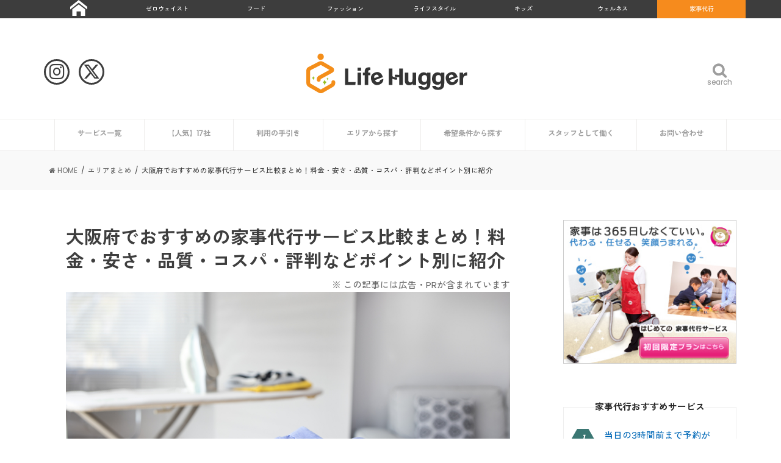

--- FILE ---
content_type: text/html; charset=UTF-8
request_url: https://lifehugger.jp/area-matome/osaka/
body_size: 33558
content:
<!doctype html>
<!--[if lt IE 7]><html dir="ltr" lang="ja"
	prefix="og: https://ogp.me/ns#"  class="no-js lt-ie9 lt-ie8 lt-ie7"><![endif]-->
<!--[if (IE 7)&!(IEMobile)]><html dir="ltr" lang="ja"
	prefix="og: https://ogp.me/ns#"  class="no-js lt-ie9 lt-ie8"><![endif]-->
<!--[if (IE 8)&!(IEMobile)]><html dir="ltr" lang="ja"
	prefix="og: https://ogp.me/ns#"  class="no-js lt-ie9"><![endif]-->
<!--[if gt IE 8]><!--> <html dir="ltr" lang="ja"
	prefix="og: https://ogp.me/ns#"  class="no-js"><!--<![endif]-->

<head>
<!-- Google Tag Manager -->
<script>(function(w,d,s,l,i){w[l]=w[l]||[];w[l].push({'gtm.start':
new Date().getTime(),event:'gtm.js'});var f=d.getElementsByTagName(s)[0],
j=d.createElement(s),dl=l!='dataLayer'?'&l='+l:'';j.async=true;j.src=
'https://www.googletagmanager.com/gtm.js?id='+i+dl;f.parentNode.insertBefore(j,f);
})(window,document,'script','dataLayer','GTM-57KPJ6K');</script>
<!-- End Google Tag Manager -->

<meta charset="utf-8">
<meta http-equiv="X-UA-Compatible" content="IE=edge">

<meta name="HandheldFriendly" content="True">
<meta name="MobileOptimized" content="320">
<meta name="viewport" content="width=device-width, initial-scale=1"/>
<meta name="referrer" content="unsafe-url">

<link rel="apple-touch-icon" href="https://lifehugger.jp/wp-content/uploads/2021/01/favicon_144x144_notypo.png">
<link rel="icon" href="https://lifehugger.jp/wp-content/uploads/2021/01/favicon_32x32_notypo.png">

<link rel="pingback" href="https://lifehugger.jp/xmlrpc.php">

<!--[if IE]>
<link rel="shortcut icon" href="https://lifehugger.jp/wp-content/uploads/2021/01/favicon.ico">
<![endif]-->
<!--[if lt IE 9]>
<script src="//html5shiv.googlecode.com/svn/trunk/html5.js"></script>
<script src="//css3-mediaqueries-js.googlecode.com/svn/trunk/css3-mediaqueries.js"></script>
<![endif]-->


<meta name="google-site-verification" content="94UpaBwojM3AlepoyNfGZmZ95BKyi-pr6U-WQJnT53g" /><!--TOPSwiper-->
<link rel="stylesheet" href="https://lifehugger.jp/wp-content/themes/jstork_custom/css/5.4.5/swiper.css" />
<link rel="stylesheet" href="https://lifehugger.jp/wp-content/themes/jstork_custom/css/8.0.7/swiper.css"/>

		<!-- All in One SEO 4.3.5.1 - aioseo.com -->
		<title>大阪府でおすすめの家事代行サービス比較まとめ！料金・安さ・品質・コスパ・評判などポイント別に紹介 | 家事代行 | 掃除代行・料理代行の比較・まとめ Life Hugger</title>
		<meta name="description" content="関西の経済の中心地である大阪府には、全国展開の家事代行サービスと地元の家事代行サービスが多数展開しています。家" />
		<meta name="robots" content="max-image-preview:large" />
		<meta name="google-site-verification" content="TcSWtS95q0SkOEAp571rrYE3l4N_kaBHE6idyzVLH0c" />
		<link rel="canonical" href="https://lifehugger.jp/area-matome/osaka/" />
		<meta name="generator" content="All in One SEO (AIOSEO) 4.3.5.1 " />
		<meta property="og:locale" content="ja_JP" />
		<meta property="og:site_name" content="Life Hugger" />
		<meta property="og:type" content="article" />
		<meta property="og:title" content="大阪府でおすすめの家事代行サービス比較まとめ！料金・安さ・品質・コスパ・評判などポイント別に紹介 | 家事代行 | 掃除代行・料理代行の比較・まとめ Life Hugger" />
		<meta property="og:description" content="関西の経済の中心地である大阪府には、全国展開の家事代行サービスと地元の家事代行サービスが多数展開しています。家" />
		<meta property="og:url" content="https://lifehugger.jp/area-matome/osaka/" />
		<meta property="og:image" content="https://lifehugger.jp/wp-content/uploads/2022/10/shutterstock_577985017.jpg" />
		<meta property="og:image:secure_url" content="https://lifehugger.jp/wp-content/uploads/2022/10/shutterstock_577985017.jpg" />
		<meta property="og:image:width" content="1000" />
		<meta property="og:image:height" content="667" />
		<meta property="article:published_time" content="2022-11-22T06:00:50+00:00" />
		<meta property="article:modified_time" content="2025-05-23T02:01:23+00:00" />
		<meta name="twitter:card" content="summary_large_image" />
		<meta name="twitter:site" content="@lifehugger_jp" />
		<meta name="twitter:title" content="大阪府でおすすめの家事代行サービス比較まとめ！料金・安さ・品質・コスパ・評判などポイント別に紹介 | 家事代行 | 掃除代行・料理代行の比較・まとめ Life Hugger" />
		<meta name="twitter:description" content="関西の経済の中心地である大阪府には、全国展開の家事代行サービスと地元の家事代行サービスが多数展開しています。家" />
		<meta name="twitter:image" content="https://lifehugger.jp/wp-content/uploads/2022/10/shutterstock_577985017.jpg" />
		<script type="application/ld+json" class="aioseo-schema">
			{"@context":"https:\/\/schema.org","@graph":[{"@type":"BreadcrumbList","@id":"https:\/\/lifehugger.jp\/area-matome\/osaka\/#breadcrumblist","itemListElement":[{"@type":"ListItem","@id":"https:\/\/lifehugger.jp\/#listItem","position":1,"item":{"@type":"WebPage","@id":"https:\/\/lifehugger.jp\/","name":"\u30db\u30fc\u30e0","description":"\u30b5\u30b9\u30c6\u30ca\u30d6\u30eb\u306b\u66ae\u3089\u3059\u305f\u3081\u306e\u3001\u3088\u308a\u3088\u3044\u9078\u629e\u80a2\u304c\u96c6\u307e\u308b\u5834\u6240\u3002Life Hugger\uff08\u30e9\u30a4\u30d5\u30cf\u30ac\u30fc\uff09\u3067\u306f\u3001\u6bce\u65e5\u306e\u66ae\u3089\u3057\u3092\u3088\u308a\u8c4a\u304b\u3067\u30b5\u30b9\u30c6\u30ca\u30d6\u30eb\u306b\u904e\u3054\u3059\u305f\u3081\u306e\u30a2\u30a4\u30c7\u30a2\u3084\u5546\u54c1\u3001\u30b5\u30fc\u30d3\u30b9\u306e\u60c5\u5831\u3092\u7d39\u4ecb\u3057\u307e\u3059\u3002","url":"https:\/\/lifehugger.jp\/"},"nextItem":"https:\/\/lifehugger.jp\/area-matome\/#listItem"},{"@type":"ListItem","@id":"https:\/\/lifehugger.jp\/area-matome\/#listItem","position":2,"item":{"@type":"WebPage","@id":"https:\/\/lifehugger.jp\/area-matome\/","name":"\u30a8\u30ea\u30a2\u307e\u3068\u3081","url":"https:\/\/lifehugger.jp\/area-matome\/"},"nextItem":"https:\/\/lifehugger.jp\/area-matome\/osaka\/#listItem","previousItem":"https:\/\/lifehugger.jp\/#listItem"},{"@type":"ListItem","@id":"https:\/\/lifehugger.jp\/area-matome\/osaka\/#listItem","position":3,"item":{"@type":"WebPage","@id":"https:\/\/lifehugger.jp\/area-matome\/osaka\/","name":"\u5927\u962a\u5e9c\u3067\u304a\u3059\u3059\u3081\u306e\u5bb6\u4e8b\u4ee3\u884c\u30b5\u30fc\u30d3\u30b9\u6bd4\u8f03\u307e\u3068\u3081\uff01\u6599\u91d1\u30fb\u5b89\u3055\u30fb\u54c1\u8cea\u30fb\u30b3\u30b9\u30d1\u30fb\u8a55\u5224\u306a\u3069\u30dd\u30a4\u30f3\u30c8\u5225\u306b\u7d39\u4ecb","description":"\u95a2\u897f\u306e\u7d4c\u6e08\u306e\u4e2d\u5fc3\u5730\u3067\u3042\u308b\u5927\u962a\u5e9c\u306b\u306f\u3001\u5168\u56fd\u5c55\u958b\u306e\u5bb6\u4e8b\u4ee3\u884c\u30b5\u30fc\u30d3\u30b9\u3068\u5730\u5143\u306e\u5bb6\u4e8b\u4ee3\u884c\u30b5\u30fc\u30d3\u30b9\u304c\u591a\u6570\u5c55\u958b\u3057\u3066\u3044\u307e\u3059\u3002\u5bb6","url":"https:\/\/lifehugger.jp\/area-matome\/osaka\/"},"previousItem":"https:\/\/lifehugger.jp\/area-matome\/#listItem"}]},{"@type":"Organization","@id":"https:\/\/lifehugger.jp\/#organization","name":"Life Hugger | \u30b5\u30b9\u30c6\u30ca\u30d6\u30eb\u30fb\u30a8\u30b7\u30ab\u30eb\u306a\u66ae\u3089\u3057\u306e\u5fdc\u63f4\u30e1\u30c7\u30a3\u30a2","url":"https:\/\/lifehugger.jp\/"},{"@type":"WebPage","@id":"https:\/\/lifehugger.jp\/area-matome\/osaka\/#webpage","url":"https:\/\/lifehugger.jp\/area-matome\/osaka\/","name":"\u5927\u962a\u5e9c\u3067\u304a\u3059\u3059\u3081\u306e\u5bb6\u4e8b\u4ee3\u884c\u30b5\u30fc\u30d3\u30b9\u6bd4\u8f03\u307e\u3068\u3081\uff01\u6599\u91d1\u30fb\u5b89\u3055\u30fb\u54c1\u8cea\u30fb\u30b3\u30b9\u30d1\u30fb\u8a55\u5224\u306a\u3069\u30dd\u30a4\u30f3\u30c8\u5225\u306b\u7d39\u4ecb | \u5bb6\u4e8b\u4ee3\u884c | \u6383\u9664\u4ee3\u884c\u30fb\u6599\u7406\u4ee3\u884c\u306e\u6bd4\u8f03\u30fb\u307e\u3068\u3081 Life Hugger","description":"\u95a2\u897f\u306e\u7d4c\u6e08\u306e\u4e2d\u5fc3\u5730\u3067\u3042\u308b\u5927\u962a\u5e9c\u306b\u306f\u3001\u5168\u56fd\u5c55\u958b\u306e\u5bb6\u4e8b\u4ee3\u884c\u30b5\u30fc\u30d3\u30b9\u3068\u5730\u5143\u306e\u5bb6\u4e8b\u4ee3\u884c\u30b5\u30fc\u30d3\u30b9\u304c\u591a\u6570\u5c55\u958b\u3057\u3066\u3044\u307e\u3059\u3002\u5bb6","inLanguage":"ja","isPartOf":{"@id":"https:\/\/lifehugger.jp\/#website"},"breadcrumb":{"@id":"https:\/\/lifehugger.jp\/area-matome\/osaka\/#breadcrumblist"},"image":{"@type":"ImageObject","url":"https:\/\/lifehugger.jp\/wp-content\/uploads\/2022\/10\/shutterstock_577985017.jpg","@id":"https:\/\/lifehugger.jp\/#mainImage","width":1000,"height":667,"caption":"\u5927\u962a\u3000\u5730\u57df\u30da\u30fc\u30b8"},"primaryImageOfPage":{"@id":"https:\/\/lifehugger.jp\/area-matome\/osaka\/#mainImage"},"datePublished":"2022-11-22T06:00:50+09:00","dateModified":"2025-05-23T02:01:23+09:00"},{"@type":"WebSite","@id":"https:\/\/lifehugger.jp\/#website","url":"https:\/\/lifehugger.jp\/","name":"Life Hugger | \u30b5\u30b9\u30c6\u30ca\u30d6\u30eb\u30fb\u30a8\u30b7\u30ab\u30eb\u306a\u66ae\u3089\u3057\u306e\u5fdc\u63f4\u30e1\u30c7\u30a3\u30a2","inLanguage":"ja","publisher":{"@id":"https:\/\/lifehugger.jp\/#organization"}}]}
		</script>
		<!-- All in One SEO -->

<link rel='dns-prefetch' href='//ajax.googleapis.com' />
<link rel='dns-prefetch' href='//fonts.googleapis.com' />
<link rel='dns-prefetch' href='//maxcdn.bootstrapcdn.com' />
<link rel='dns-prefetch' href='//s.w.org' />
<link rel="alternate" type="application/rss+xml" title="Life Hugger | サステナブルでエシカルな暮らしの応援メディア &raquo; フィード" href="https://lifehugger.jp/feed/" />
<link rel="alternate" type="application/rss+xml" title="Life Hugger | サステナブルでエシカルな暮らしの応援メディア &raquo; コメントフィード" href="https://lifehugger.jp/comments/feed/" />
		<script type="text/javascript">
			window._wpemojiSettings = {"baseUrl":"https:\/\/s.w.org\/images\/core\/emoji\/13.1.0\/72x72\/","ext":".png","svgUrl":"https:\/\/s.w.org\/images\/core\/emoji\/13.1.0\/svg\/","svgExt":".svg","source":{"concatemoji":"https:\/\/lifehugger.jp\/wp-includes\/js\/wp-emoji-release.min.js"}};
			!function(e,a,t){var n,r,o,i=a.createElement("canvas"),p=i.getContext&&i.getContext("2d");function s(e,t){var a=String.fromCharCode;p.clearRect(0,0,i.width,i.height),p.fillText(a.apply(this,e),0,0);e=i.toDataURL();return p.clearRect(0,0,i.width,i.height),p.fillText(a.apply(this,t),0,0),e===i.toDataURL()}function c(e){var t=a.createElement("script");t.src=e,t.defer=t.type="text/javascript",a.getElementsByTagName("head")[0].appendChild(t)}for(o=Array("flag","emoji"),t.supports={everything:!0,everythingExceptFlag:!0},r=0;r<o.length;r++)t.supports[o[r]]=function(e){if(!p||!p.fillText)return!1;switch(p.textBaseline="top",p.font="600 32px Arial",e){case"flag":return s([127987,65039,8205,9895,65039],[127987,65039,8203,9895,65039])?!1:!s([55356,56826,55356,56819],[55356,56826,8203,55356,56819])&&!s([55356,57332,56128,56423,56128,56418,56128,56421,56128,56430,56128,56423,56128,56447],[55356,57332,8203,56128,56423,8203,56128,56418,8203,56128,56421,8203,56128,56430,8203,56128,56423,8203,56128,56447]);case"emoji":return!s([10084,65039,8205,55357,56613],[10084,65039,8203,55357,56613])}return!1}(o[r]),t.supports.everything=t.supports.everything&&t.supports[o[r]],"flag"!==o[r]&&(t.supports.everythingExceptFlag=t.supports.everythingExceptFlag&&t.supports[o[r]]);t.supports.everythingExceptFlag=t.supports.everythingExceptFlag&&!t.supports.flag,t.DOMReady=!1,t.readyCallback=function(){t.DOMReady=!0},t.supports.everything||(n=function(){t.readyCallback()},a.addEventListener?(a.addEventListener("DOMContentLoaded",n,!1),e.addEventListener("load",n,!1)):(e.attachEvent("onload",n),a.attachEvent("onreadystatechange",function(){"complete"===a.readyState&&t.readyCallback()})),(n=t.source||{}).concatemoji?c(n.concatemoji):n.wpemoji&&n.twemoji&&(c(n.twemoji),c(n.wpemoji)))}(window,document,window._wpemojiSettings);
		</script>
		<style type="text/css">
img.wp-smiley,
img.emoji {
	display: inline !important;
	border: none !important;
	box-shadow: none !important;
	height: 1em !important;
	width: 1em !important;
	margin: 0 .07em !important;
	vertical-align: -0.1em !important;
	background: none !important;
	padding: 0 !important;
}
</style>
	<link rel='stylesheet' id='sbi_styles-css'  href='https://lifehugger.jp/wp-content/plugins/instagram-feed/css/sbi-styles.min.css' type='text/css' media='all' />
<link rel='stylesheet' id='wp-block-library-css'  href='https://lifehugger.jp/wp-includes/css/dist/block-library/style.min.css' type='text/css' media='all' />
<link rel='stylesheet' id='contact-form-7-css'  href='https://lifehugger.jp/wp-content/plugins/contact-form-7/includes/css/styles.css' type='text/css' media='all' />
<link rel='stylesheet' id='ts_fab_css-css'  href='https://lifehugger.jp/wp-content/plugins/fancier-author-box/css/ts-fab.min.css' type='text/css' media='all' />
<link rel='stylesheet' id='extendify-sdk-utility-classes-css'  href='https://lifehugger.jp/wp-content/plugins/ml-slider/extendify-sdk/public/build/extendify-utilities.css' type='text/css' media='all' />
<link rel='stylesheet' id='ppress-frontend-css'  href='https://lifehugger.jp/wp-content/plugins/wp-user-avatar/assets/css/frontend.min.css' type='text/css' media='all' />
<link rel='stylesheet' id='ppress-flatpickr-css'  href='https://lifehugger.jp/wp-content/plugins/wp-user-avatar/assets/flatpickr/flatpickr.min.css' type='text/css' media='all' />
<link rel='stylesheet' id='ppress-select2-css'  href='https://lifehugger.jp/wp-content/plugins/wp-user-avatar/assets/select2/select2.min.css' type='text/css' media='all' />
<link rel='stylesheet' id='child-pages-shortcode-css-css'  href='https://lifehugger.jp/wp-content/plugins/child-pages-shortcode/css/child-pages-shortcode.min.css' type='text/css' media='all' />
<link rel='stylesheet' id='style-css'  href='https://lifehugger.jp/wp-content/themes/jstork/style.css' type='text/css' media='all' />
<link rel='stylesheet' id='child-style-css'  href='https://lifehugger.jp/wp-content/themes/jstork_custom/style.css' type='text/css' media='all' />
<link rel='stylesheet' id='fontawesome_6_6_brands_style-css'  href='https://lifehugger.jp/wp-content/themes/jstork_custom/assets/fontawesome/css/brands.min.css' type='text/css' media='all' />
<link rel='stylesheet' id='loading-su-style-in-page-css'  href='https://lifehugger.jp/wp-content/plugins/shortcodes-ultimate/assets/css/content-shortcodes.css' type='text/css' media='all' />
<link rel='stylesheet' id='slick-css'  href='https://lifehugger.jp/wp-content/themes/jstork/library/css/slick.css' type='text/css' media='all' />
<link rel='stylesheet' id='shortcode-css'  href='https://lifehugger.jp/wp-content/themes/jstork/library/css/shortcode.css' type='text/css' media='all' />
<link rel='stylesheet' id='gf_Concert-css'  href='//fonts.googleapis.com/css?family=Concert+One' type='text/css' media='all' />
<link rel='stylesheet' id='gf_Lato-css'  href='//fonts.googleapis.com/css?family=Lato' type='text/css' media='all' />
<link rel='stylesheet' id='fontawesome-css'  href='//maxcdn.bootstrapcdn.com/font-awesome/4.7.0/css/font-awesome.min.css' type='text/css' media='all' />
<link rel='stylesheet' id='remodal-css'  href='https://lifehugger.jp/wp-content/themes/jstork/library/css/remodal.css' type='text/css' media='all' />
<script type='text/javascript' src='//ajax.googleapis.com/ajax/libs/jquery/1.12.4/jquery.min.js' id='jquery-js'></script>
<script type='text/javascript' src='https://lifehugger.jp/wp-content/plugins/fancier-author-box/js/ts-fab.min.js' id='ts_fab_js-js'></script>
<script type='text/javascript' id='ga_events_main_script-js-extra'>
/* <![CDATA[ */
var ga_options = {"link_clicks_delay":"120","gtm":"0","anonymizeip":"0","advanced":"0","snippet_type":"gst","tracking_id":"","gtm_id":"","domain":"","scroll_elements":[],"click_elements":[{"name":"kurasiku-remake","type":"class","category":"Ad","action":"Click","label":"kurasiku-remake","value":"","bounce":"false"},{"name":"kurasiku-interior","type":"class","category":"Ad","action":"Click","label":"kurasiku-interior","value":"","bounce":"false"},{"name":"kurasiku-banner","type":"class","category":"Ad","action":"Click","label":"kurasiku-banner","value":"","bounce":"false"},{"name":"coopdeli","type":"class","category":"Ad","action":"Click","label":"coopdeli","value":"","bounce":"false"},{"name":"nordgreen-banner","type":"class","category":"Ad","action":"Click","label":"nordgreen-banner","value":"","bounce":"false"},{"name":"kesou_sidebanner","type":"class","category":"Ad","action":"Click","label":"kesou_sidebanner","value":"","bounce":"false"},{"name":"kesou_article","type":"class","category":"Ad","action":"Click","label":"kesou_article","value":"","bounce":"false"},{"name":"obaf","type":"class","category":"Ad","action":"click","label":"affiliate","value":"","bounce":"true"},{"name":"sunnymaid","type":"class","category":"Ad","action":"Click","label":"sunnymaid","value":"","bounce":"false"}],"download_tracking_type":["pdf","mp3","pptx","docx"],"force_snippet":"none"};
var gaePlaceholders = {"is_front_page":"","page_title":"\u5927\u962a\u5e9c\u3067\u304a\u3059\u3059\u3081\u306e\u5bb6\u4e8b\u4ee3\u884c\u30b5\u30fc\u30d3\u30b9\u6bd4\u8f03\u307e\u3068\u3081\uff01\u6599\u91d1\u30fb\u5b89\u3055\u30fb\u54c1\u8cea\u30fb\u30b3\u30b9\u30d1\u30fb\u8a55\u5224\u306a\u3069\u30dd\u30a4\u30f3\u30c8\u5225\u306b\u7d39\u4ecb"};
/* ]]> */
</script>
<script type='text/javascript' src='https://lifehugger.jp/wp-content/plugins/wp-google-analytics-events/js/main.js' id='ga_events_main_script-js'></script>
<script type='text/javascript' src='https://lifehugger.jp/wp-content/plugins/wp-user-avatar/assets/flatpickr/flatpickr.min.js' id='ppress-flatpickr-js'></script>
<script type='text/javascript' src='https://lifehugger.jp/wp-content/plugins/wp-user-avatar/assets/select2/select2.min.js' id='ppress-select2-js'></script>
<script type='text/javascript' src='https://lifehugger.jp/wp-content/plugins/child-pages-shortcode/js/child-pages-shortcode.min.js' id='child-pages-shortcode-js'></script>
<link rel="https://api.w.org/" href="https://lifehugger.jp/wp-json/" /><link rel="alternate" type="application/json" href="https://lifehugger.jp/wp-json/wp/v2/pages/40029" /><link rel="EditURI" type="application/rsd+xml" title="RSD" href="https://lifehugger.jp/xmlrpc.php?rsd" />
<link rel="wlwmanifest" type="application/wlwmanifest+xml" href="https://lifehugger.jp/wp-includes/wlwmanifest.xml" /> 

<link rel='shortlink' href='https://lifehugger.jp/?p=40029' />
<link rel="alternate" type="application/json+oembed" href="https://lifehugger.jp/wp-json/oembed/1.0/embed?url=https%3A%2F%2Flifehugger.jp%2Farea-matome%2Fosaka%2F" />
<link rel="alternate" type="text/xml+oembed" href="https://lifehugger.jp/wp-json/oembed/1.0/embed?url=https%3A%2F%2Flifehugger.jp%2Farea-matome%2Fosaka%2F&#038;format=xml" />
<style>
		#category-posts-2-internal ul {padding: 0;}
#category-posts-2-internal .cat-post-item img {max-width: initial; max-height: initial; margin: initial;}
#category-posts-2-internal .cat-post-author {margin-bottom: 0;}
#category-posts-2-internal .cat-post-thumbnail {margin: 5px 10px 5px 0;}
#category-posts-2-internal .cat-post-item:before {content: ""; clear: both;}
#category-posts-2-internal .cat-post-excerpt-more {display: inline-block;}
#category-posts-2-internal .cat-post-item {list-style: none; margin: 3px 0 10px; padding: 3px 0;}
#category-posts-2-internal .cat-post-current .cat-post-title {font-weight: bold; text-transform: uppercase;}
#category-posts-2-internal [class*=cat-post-tax] {font-size: 0.85em;}
#category-posts-2-internal [class*=cat-post-tax] * {display:inline-block;}
#category-posts-2-internal .cat-post-item a:after {content: ""; display: table;	clear: both;}
#category-posts-2-internal .cat-post-item .cat-post-title {overflow: hidden;text-overflow: ellipsis;white-space: initial;display: -webkit-box;-webkit-line-clamp: 2;-webkit-box-orient: vertical;padding-bottom: 0 !important;}
#category-posts-2-internal .cat-post-item a:after {content: ""; clear: both;}
#category-posts-2-internal .cat-post-thumbnail {display:block; float:left; margin:5px 10px 5px 0;}
#category-posts-2-internal .cat-post-crop {overflow:hidden;display:block;}
#category-posts-2-internal p {margin:5px 0 0 0}
#category-posts-2-internal li > div {margin:5px 0 0 0; clear:both;}
#category-posts-2-internal .dashicons {vertical-align:middle;}
#category-posts-2-internal .cat-post-thumbnail .cat-post-crop img {height: 75px;}
#category-posts-2-internal .cat-post-thumbnail .cat-post-crop img {width: 75px;}
#category-posts-2-internal .cat-post-thumbnail .cat-post-crop img {object-fit: cover; max-width: 100%; display: block;}
#category-posts-2-internal .cat-post-thumbnail .cat-post-crop-not-supported img {width: 100%;}
#category-posts-2-internal .cat-post-thumbnail {max-width:100%;}
#category-posts-2-internal .cat-post-item img {margin: initial;}
#category-posts-3-internal ul {padding: 0;}
#category-posts-3-internal .cat-post-item img {max-width: initial; max-height: initial; margin: initial;}
#category-posts-3-internal .cat-post-author {margin-bottom: 0;}
#category-posts-3-internal .cat-post-thumbnail {margin: 5px 10px 5px 0;}
#category-posts-3-internal .cat-post-item:before {content: ""; clear: both;}
#category-posts-3-internal .cat-post-excerpt-more {display: inline-block;}
#category-posts-3-internal .cat-post-item {list-style: none; margin: 3px 0 10px; padding: 3px 0;}
#category-posts-3-internal .cat-post-current .cat-post-title {font-weight: bold; text-transform: uppercase;}
#category-posts-3-internal [class*=cat-post-tax] {font-size: 0.85em;}
#category-posts-3-internal [class*=cat-post-tax] * {display:inline-block;}
#category-posts-3-internal .cat-post-item a:after {content: ""; display: table;	clear: both;}
#category-posts-3-internal .cat-post-item .cat-post-title {overflow: hidden;text-overflow: ellipsis;white-space: initial;display: -webkit-box;-webkit-line-clamp: 2;-webkit-box-orient: vertical;padding-bottom: 0 !important;}
#category-posts-3-internal .cat-post-item a:after {content: ""; clear: both;}
#category-posts-3-internal .cat-post-thumbnail {display:block; float:left; margin:5px 10px 5px 0;}
#category-posts-3-internal .cat-post-crop {overflow:hidden;display:block;}
#category-posts-3-internal p {margin:5px 0 0 0}
#category-posts-3-internal li > div {margin:5px 0 0 0; clear:both;}
#category-posts-3-internal .dashicons {vertical-align:middle;}
#category-posts-3-internal .cat-post-thumbnail .cat-post-crop img {height: 75px;}
#category-posts-3-internal .cat-post-thumbnail .cat-post-crop img {width: 75px;}
#category-posts-3-internal .cat-post-thumbnail .cat-post-crop img {object-fit: cover; max-width: 100%; display: block;}
#category-posts-3-internal .cat-post-thumbnail .cat-post-crop-not-supported img {width: 100%;}
#category-posts-3-internal .cat-post-thumbnail {max-width:100%;}
#category-posts-3-internal .cat-post-item img {margin: initial;}
#category-posts-8-internal ul {padding: 0;}
#category-posts-8-internal .cat-post-item img {max-width: initial; max-height: initial; margin: initial;}
#category-posts-8-internal .cat-post-author {margin-bottom: 0;}
#category-posts-8-internal .cat-post-thumbnail {margin: 5px 10px 5px 0;}
#category-posts-8-internal .cat-post-item:before {content: ""; clear: both;}
#category-posts-8-internal .cat-post-excerpt-more {display: inline-block;}
#category-posts-8-internal .cat-post-item {list-style: none; margin: 3px 0 10px; padding: 3px 0;}
#category-posts-8-internal .cat-post-current .cat-post-title {font-weight: bold; text-transform: uppercase;}
#category-posts-8-internal [class*=cat-post-tax] {font-size: 0.85em;}
#category-posts-8-internal [class*=cat-post-tax] * {display:inline-block;}
#category-posts-8-internal .cat-post-item a:after {content: ""; display: table;	clear: both;}
#category-posts-8-internal .cat-post-item .cat-post-title {overflow: hidden;text-overflow: ellipsis;white-space: initial;display: -webkit-box;-webkit-line-clamp: 2;-webkit-box-orient: vertical;padding-bottom: 0 !important;}
#category-posts-8-internal .cat-post-item a:after {content: ""; clear: both;}
#category-posts-8-internal .cat-post-thumbnail {display:block; float:left; margin:5px 10px 5px 0;}
#category-posts-8-internal .cat-post-crop {overflow:hidden;display:block;}
#category-posts-8-internal p {margin:5px 0 0 0}
#category-posts-8-internal li > div {margin:5px 0 0 0; clear:both;}
#category-posts-8-internal .dashicons {vertical-align:middle;}
#category-posts-8-internal .cat-post-thumbnail .cat-post-crop img {height: 75px;}
#category-posts-8-internal .cat-post-thumbnail .cat-post-crop img {width: 75px;}
#category-posts-8-internal .cat-post-thumbnail .cat-post-crop img {object-fit: cover; max-width: 100%; display: block;}
#category-posts-8-internal .cat-post-thumbnail .cat-post-crop-not-supported img {width: 100%;}
#category-posts-8-internal .cat-post-thumbnail {max-width:100%;}
#category-posts-8-internal .cat-post-item img {margin: initial;}
#category-posts-7-internal ul {padding: 0;}
#category-posts-7-internal .cat-post-item img {max-width: initial; max-height: initial; margin: initial;}
#category-posts-7-internal .cat-post-author {margin-bottom: 0;}
#category-posts-7-internal .cat-post-thumbnail {margin: 5px 10px 5px 0;}
#category-posts-7-internal .cat-post-item:before {content: ""; clear: both;}
#category-posts-7-internal .cat-post-excerpt-more {display: inline-block;}
#category-posts-7-internal .cat-post-item {list-style: none; margin: 3px 0 10px; padding: 3px 0;}
#category-posts-7-internal .cat-post-current .cat-post-title {font-weight: bold; text-transform: uppercase;}
#category-posts-7-internal [class*=cat-post-tax] {font-size: 0.85em;}
#category-posts-7-internal [class*=cat-post-tax] * {display:inline-block;}
#category-posts-7-internal .cat-post-item a:after {content: ""; display: table;	clear: both;}
#category-posts-7-internal .cat-post-item .cat-post-title {overflow: hidden;text-overflow: ellipsis;white-space: initial;display: -webkit-box;-webkit-line-clamp: 2;-webkit-box-orient: vertical;padding-bottom: 0 !important;}
#category-posts-7-internal .cat-post-item a:after {content: ""; clear: both;}
#category-posts-7-internal .cat-post-thumbnail {display:block; float:left; margin:5px 10px 5px 0;}
#category-posts-7-internal .cat-post-crop {overflow:hidden;display:block;}
#category-posts-7-internal p {margin:5px 0 0 0}
#category-posts-7-internal li > div {margin:5px 0 0 0; clear:both;}
#category-posts-7-internal .dashicons {vertical-align:middle;}
#category-posts-7-internal .cat-post-thumbnail .cat-post-crop img {height: 75px;}
#category-posts-7-internal .cat-post-thumbnail .cat-post-crop img {width: 75px;}
#category-posts-7-internal .cat-post-thumbnail .cat-post-crop img {object-fit: cover; max-width: 100%; display: block;}
#category-posts-7-internal .cat-post-thumbnail .cat-post-crop-not-supported img {width: 100%;}
#category-posts-7-internal .cat-post-thumbnail {max-width:100%;}
#category-posts-7-internal .cat-post-item img {margin: initial;}
#category-posts-6-internal ul {padding: 0;}
#category-posts-6-internal .cat-post-item img {max-width: initial; max-height: initial; margin: initial;}
#category-posts-6-internal .cat-post-author {margin-bottom: 0;}
#category-posts-6-internal .cat-post-thumbnail {margin: 5px 10px 5px 0;}
#category-posts-6-internal .cat-post-item:before {content: ""; clear: both;}
#category-posts-6-internal .cat-post-excerpt-more {display: inline-block;}
#category-posts-6-internal .cat-post-item {list-style: none; margin: 3px 0 10px; padding: 3px 0;}
#category-posts-6-internal .cat-post-current .cat-post-title {font-weight: bold; text-transform: uppercase;}
#category-posts-6-internal [class*=cat-post-tax] {font-size: 0.85em;}
#category-posts-6-internal [class*=cat-post-tax] * {display:inline-block;}
#category-posts-6-internal .cat-post-item a:after {content: ""; display: table;	clear: both;}
#category-posts-6-internal .cat-post-item .cat-post-title {overflow: hidden;text-overflow: ellipsis;white-space: initial;display: -webkit-box;-webkit-line-clamp: 2;-webkit-box-orient: vertical;padding-bottom: 0 !important;}
#category-posts-6-internal .cat-post-item a:after {content: ""; clear: both;}
#category-posts-6-internal .cat-post-thumbnail {display:block; float:left; margin:5px 10px 5px 0;}
#category-posts-6-internal .cat-post-crop {overflow:hidden;display:block;}
#category-posts-6-internal p {margin:5px 0 0 0}
#category-posts-6-internal li > div {margin:5px 0 0 0; clear:both;}
#category-posts-6-internal .dashicons {vertical-align:middle;}
#category-posts-6-internal .cat-post-thumbnail .cat-post-crop img {height: 75px;}
#category-posts-6-internal .cat-post-thumbnail .cat-post-crop img {width: 75px;}
#category-posts-6-internal .cat-post-thumbnail .cat-post-crop img {object-fit: cover; max-width: 100%; display: block;}
#category-posts-6-internal .cat-post-thumbnail .cat-post-crop-not-supported img {width: 100%;}
#category-posts-6-internal .cat-post-thumbnail {max-width:100%;}
#category-posts-6-internal .cat-post-item img {margin: initial;}
#category-posts-10-internal ul {padding: 0;}
#category-posts-10-internal .cat-post-item img {max-width: initial; max-height: initial; margin: initial;}
#category-posts-10-internal .cat-post-author {margin-bottom: 0;}
#category-posts-10-internal .cat-post-thumbnail {margin: 5px 10px 5px 0;}
#category-posts-10-internal .cat-post-item:before {content: ""; clear: both;}
#category-posts-10-internal .cat-post-excerpt-more {display: inline-block;}
#category-posts-10-internal .cat-post-item {list-style: none; margin: 3px 0 10px; padding: 3px 0;}
#category-posts-10-internal .cat-post-current .cat-post-title {font-weight: bold; text-transform: uppercase;}
#category-posts-10-internal [class*=cat-post-tax] {font-size: 0.85em;}
#category-posts-10-internal [class*=cat-post-tax] * {display:inline-block;}
#category-posts-10-internal .cat-post-item a:after {content: ""; display: table;	clear: both;}
#category-posts-10-internal .cat-post-item .cat-post-title {overflow: hidden;text-overflow: ellipsis;white-space: initial;display: -webkit-box;-webkit-line-clamp: 2;-webkit-box-orient: vertical;padding-bottom: 0 !important;}
#category-posts-10-internal .cat-post-item a:after {content: ""; clear: both;}
#category-posts-10-internal .cat-post-thumbnail {display:block; float:left; margin:5px 10px 5px 0;}
#category-posts-10-internal .cat-post-crop {overflow:hidden;display:block;}
#category-posts-10-internal p {margin:5px 0 0 0}
#category-posts-10-internal li > div {margin:5px 0 0 0; clear:both;}
#category-posts-10-internal .dashicons {vertical-align:middle;}
#category-posts-10-internal .cat-post-thumbnail .cat-post-crop img {height: 75px;}
#category-posts-10-internal .cat-post-thumbnail .cat-post-crop img {width: 75px;}
#category-posts-10-internal .cat-post-thumbnail .cat-post-crop img {object-fit: cover; max-width: 100%; display: block;}
#category-posts-10-internal .cat-post-thumbnail .cat-post-crop-not-supported img {width: 100%;}
#category-posts-10-internal .cat-post-thumbnail {max-width:100%;}
#category-posts-10-internal .cat-post-item img {margin: initial;}
#category-posts-9-internal ul {padding: 0;}
#category-posts-9-internal .cat-post-item img {max-width: initial; max-height: initial; margin: initial;}
#category-posts-9-internal .cat-post-author {margin-bottom: 0;}
#category-posts-9-internal .cat-post-thumbnail {margin: 5px 10px 5px 0;}
#category-posts-9-internal .cat-post-item:before {content: ""; clear: both;}
#category-posts-9-internal .cat-post-excerpt-more {display: inline-block;}
#category-posts-9-internal .cat-post-item {list-style: none; margin: 3px 0 10px; padding: 3px 0;}
#category-posts-9-internal .cat-post-current .cat-post-title {font-weight: bold; text-transform: uppercase;}
#category-posts-9-internal [class*=cat-post-tax] {font-size: 0.85em;}
#category-posts-9-internal [class*=cat-post-tax] * {display:inline-block;}
#category-posts-9-internal .cat-post-item a:after {content: ""; display: table;	clear: both;}
#category-posts-9-internal .cat-post-item .cat-post-title {overflow: hidden;text-overflow: ellipsis;white-space: initial;display: -webkit-box;-webkit-line-clamp: 2;-webkit-box-orient: vertical;padding-bottom: 0 !important;}
#category-posts-9-internal .cat-post-item a:after {content: ""; clear: both;}
#category-posts-9-internal .cat-post-thumbnail {display:block; float:left; margin:5px 10px 5px 0;}
#category-posts-9-internal .cat-post-crop {overflow:hidden;display:block;}
#category-posts-9-internal p {margin:5px 0 0 0}
#category-posts-9-internal li > div {margin:5px 0 0 0; clear:both;}
#category-posts-9-internal .dashicons {vertical-align:middle;}
#category-posts-9-internal .cat-post-thumbnail .cat-post-crop img {height: 75px;}
#category-posts-9-internal .cat-post-thumbnail .cat-post-crop img {width: 75px;}
#category-posts-9-internal .cat-post-thumbnail .cat-post-crop img {object-fit: cover; max-width: 100%; display: block;}
#category-posts-9-internal .cat-post-thumbnail .cat-post-crop-not-supported img {width: 100%;}
#category-posts-9-internal .cat-post-thumbnail {max-width:100%;}
#category-posts-9-internal .cat-post-item img {margin: initial;}
#category-posts-11-internal ul {padding: 0;}
#category-posts-11-internal .cat-post-item img {max-width: initial; max-height: initial; margin: initial;}
#category-posts-11-internal .cat-post-author {margin-bottom: 0;}
#category-posts-11-internal .cat-post-thumbnail {margin: 5px 10px 5px 0;}
#category-posts-11-internal .cat-post-item:before {content: ""; clear: both;}
#category-posts-11-internal .cat-post-excerpt-more {display: inline-block;}
#category-posts-11-internal .cat-post-item {list-style: none; margin: 3px 0 10px; padding: 3px 0;}
#category-posts-11-internal .cat-post-current .cat-post-title {font-weight: bold; text-transform: uppercase;}
#category-posts-11-internal [class*=cat-post-tax] {font-size: 0.85em;}
#category-posts-11-internal [class*=cat-post-tax] * {display:inline-block;}
#category-posts-11-internal .cat-post-item a:after {content: ""; display: table;	clear: both;}
#category-posts-11-internal .cat-post-item .cat-post-title {overflow: hidden;text-overflow: ellipsis;white-space: initial;display: -webkit-box;-webkit-line-clamp: 2;-webkit-box-orient: vertical;padding-bottom: 0 !important;}
#category-posts-11-internal .cat-post-item a:after {content: ""; clear: both;}
#category-posts-11-internal .cat-post-thumbnail {display:block; float:left; margin:5px 10px 5px 0;}
#category-posts-11-internal .cat-post-crop {overflow:hidden;display:block;}
#category-posts-11-internal p {margin:5px 0 0 0}
#category-posts-11-internal li > div {margin:5px 0 0 0; clear:both;}
#category-posts-11-internal .dashicons {vertical-align:middle;}
#category-posts-11-internal .cat-post-thumbnail .cat-post-crop img {height: 75px;}
#category-posts-11-internal .cat-post-thumbnail .cat-post-crop img {width: 75px;}
#category-posts-11-internal .cat-post-thumbnail .cat-post-crop img {object-fit: cover; max-width: 100%; display: block;}
#category-posts-11-internal .cat-post-thumbnail .cat-post-crop-not-supported img {width: 100%;}
#category-posts-11-internal .cat-post-thumbnail {max-width:100%;}
#category-posts-11-internal .cat-post-item img {margin: initial;}
#category-posts-12-internal ul {padding: 0;}
#category-posts-12-internal .cat-post-item img {max-width: initial; max-height: initial; margin: initial;}
#category-posts-12-internal .cat-post-author {margin-bottom: 0;}
#category-posts-12-internal .cat-post-thumbnail {margin: 5px 10px 5px 0;}
#category-posts-12-internal .cat-post-item:before {content: ""; clear: both;}
#category-posts-12-internal .cat-post-excerpt-more {display: inline-block;}
#category-posts-12-internal .cat-post-item {list-style: none; margin: 3px 0 10px; padding: 3px 0;}
#category-posts-12-internal .cat-post-current .cat-post-title {font-weight: bold; text-transform: uppercase;}
#category-posts-12-internal [class*=cat-post-tax] {font-size: 0.85em;}
#category-posts-12-internal [class*=cat-post-tax] * {display:inline-block;}
#category-posts-12-internal .cat-post-item a:after {content: ""; display: table;	clear: both;}
#category-posts-12-internal .cat-post-item .cat-post-title {overflow: hidden;text-overflow: ellipsis;white-space: initial;display: -webkit-box;-webkit-line-clamp: 2;-webkit-box-orient: vertical;padding-bottom: 0 !important;}
#category-posts-12-internal .cat-post-item a:after {content: ""; clear: both;}
#category-posts-12-internal .cat-post-thumbnail {display:block; float:left; margin:5px 10px 5px 0;}
#category-posts-12-internal .cat-post-crop {overflow:hidden;display:block;}
#category-posts-12-internal p {margin:5px 0 0 0}
#category-posts-12-internal li > div {margin:5px 0 0 0; clear:both;}
#category-posts-12-internal .dashicons {vertical-align:middle;}
#category-posts-12-internal .cat-post-thumbnail .cat-post-crop img {height: 75px;}
#category-posts-12-internal .cat-post-thumbnail .cat-post-crop img {width: 75px;}
#category-posts-12-internal .cat-post-thumbnail .cat-post-crop img {object-fit: cover; max-width: 100%; display: block;}
#category-posts-12-internal .cat-post-thumbnail .cat-post-crop-not-supported img {width: 100%;}
#category-posts-12-internal .cat-post-thumbnail {max-width:100%;}
#category-posts-12-internal .cat-post-item img {margin: initial;}
#category-posts-13-internal ul {padding: 0;}
#category-posts-13-internal .cat-post-item img {max-width: initial; max-height: initial; margin: initial;}
#category-posts-13-internal .cat-post-author {margin-bottom: 0;}
#category-posts-13-internal .cat-post-thumbnail {margin: 5px 10px 5px 0;}
#category-posts-13-internal .cat-post-item:before {content: ""; clear: both;}
#category-posts-13-internal .cat-post-excerpt-more {display: inline-block;}
#category-posts-13-internal .cat-post-item {list-style: none; margin: 3px 0 10px; padding: 3px 0;}
#category-posts-13-internal .cat-post-current .cat-post-title {font-weight: bold; text-transform: uppercase;}
#category-posts-13-internal [class*=cat-post-tax] {font-size: 0.85em;}
#category-posts-13-internal [class*=cat-post-tax] * {display:inline-block;}
#category-posts-13-internal .cat-post-item a:after {content: ""; display: table;	clear: both;}
#category-posts-13-internal .cat-post-item .cat-post-title {overflow: hidden;text-overflow: ellipsis;white-space: initial;display: -webkit-box;-webkit-line-clamp: 2;-webkit-box-orient: vertical;padding-bottom: 0 !important;}
#category-posts-13-internal .cat-post-item a:after {content: ""; clear: both;}
#category-posts-13-internal .cat-post-thumbnail {display:block; float:left; margin:5px 10px 5px 0;}
#category-posts-13-internal .cat-post-crop {overflow:hidden;display:block;}
#category-posts-13-internal p {margin:5px 0 0 0}
#category-posts-13-internal li > div {margin:5px 0 0 0; clear:both;}
#category-posts-13-internal .dashicons {vertical-align:middle;}
#category-posts-13-internal .cat-post-thumbnail .cat-post-crop img {height: 75px;}
#category-posts-13-internal .cat-post-thumbnail .cat-post-crop img {width: 75px;}
#category-posts-13-internal .cat-post-thumbnail .cat-post-crop img {object-fit: cover; max-width: 100%; display: block;}
#category-posts-13-internal .cat-post-thumbnail .cat-post-crop-not-supported img {width: 100%;}
#category-posts-13-internal .cat-post-thumbnail {max-width:100%;}
#category-posts-13-internal .cat-post-item img {margin: initial;}
#category-posts-14-internal ul {padding: 0;}
#category-posts-14-internal .cat-post-item img {max-width: initial; max-height: initial; margin: initial;}
#category-posts-14-internal .cat-post-author {margin-bottom: 0;}
#category-posts-14-internal .cat-post-thumbnail {margin: 5px 10px 5px 0;}
#category-posts-14-internal .cat-post-item:before {content: ""; clear: both;}
#category-posts-14-internal .cat-post-excerpt-more {display: inline-block;}
#category-posts-14-internal .cat-post-item {list-style: none; margin: 3px 0 10px; padding: 3px 0;}
#category-posts-14-internal .cat-post-current .cat-post-title {font-weight: bold; text-transform: uppercase;}
#category-posts-14-internal [class*=cat-post-tax] {font-size: 0.85em;}
#category-posts-14-internal [class*=cat-post-tax] * {display:inline-block;}
#category-posts-14-internal .cat-post-item a:after {content: ""; display: table;	clear: both;}
#category-posts-14-internal .cat-post-item .cat-post-title {overflow: hidden;text-overflow: ellipsis;white-space: initial;display: -webkit-box;-webkit-line-clamp: 2;-webkit-box-orient: vertical;padding-bottom: 0 !important;}
#category-posts-14-internal .cat-post-item a:after {content: ""; clear: both;}
#category-posts-14-internal .cat-post-thumbnail {display:block; float:left; margin:5px 10px 5px 0;}
#category-posts-14-internal .cat-post-crop {overflow:hidden;display:block;}
#category-posts-14-internal p {margin:5px 0 0 0}
#category-posts-14-internal li > div {margin:5px 0 0 0; clear:both;}
#category-posts-14-internal .dashicons {vertical-align:middle;}
#category-posts-14-internal .cat-post-thumbnail .cat-post-crop img {height: 75px;}
#category-posts-14-internal .cat-post-thumbnail .cat-post-crop img {width: 75px;}
#category-posts-14-internal .cat-post-thumbnail .cat-post-crop img {object-fit: cover; max-width: 100%; display: block;}
#category-posts-14-internal .cat-post-thumbnail .cat-post-crop-not-supported img {width: 100%;}
#category-posts-14-internal .cat-post-thumbnail {max-width:100%;}
#category-posts-14-internal .cat-post-item img {margin: initial;}
#category-posts-15-internal ul {padding: 0;}
#category-posts-15-internal .cat-post-item img {max-width: initial; max-height: initial; margin: initial;}
#category-posts-15-internal .cat-post-author {margin-bottom: 0;}
#category-posts-15-internal .cat-post-thumbnail {margin: 5px 10px 5px 0;}
#category-posts-15-internal .cat-post-item:before {content: ""; clear: both;}
#category-posts-15-internal .cat-post-excerpt-more {display: inline-block;}
#category-posts-15-internal .cat-post-item {list-style: none; margin: 3px 0 10px; padding: 3px 0;}
#category-posts-15-internal .cat-post-current .cat-post-title {font-weight: bold; text-transform: uppercase;}
#category-posts-15-internal [class*=cat-post-tax] {font-size: 0.85em;}
#category-posts-15-internal [class*=cat-post-tax] * {display:inline-block;}
#category-posts-15-internal .cat-post-item a:after {content: ""; display: table;	clear: both;}
#category-posts-15-internal .cat-post-item .cat-post-title {overflow: hidden;text-overflow: ellipsis;white-space: initial;display: -webkit-box;-webkit-line-clamp: 2;-webkit-box-orient: vertical;padding-bottom: 0 !important;}
#category-posts-15-internal .cat-post-item a:after {content: ""; clear: both;}
#category-posts-15-internal .cat-post-thumbnail {display:block; float:left; margin:5px 10px 5px 0;}
#category-posts-15-internal .cat-post-crop {overflow:hidden;display:block;}
#category-posts-15-internal p {margin:5px 0 0 0}
#category-posts-15-internal li > div {margin:5px 0 0 0; clear:both;}
#category-posts-15-internal .dashicons {vertical-align:middle;}
#category-posts-15-internal .cat-post-thumbnail .cat-post-crop img {height: 75px;}
#category-posts-15-internal .cat-post-thumbnail .cat-post-crop img {width: 75px;}
#category-posts-15-internal .cat-post-thumbnail .cat-post-crop img {object-fit: cover; max-width: 100%; display: block;}
#category-posts-15-internal .cat-post-thumbnail .cat-post-crop-not-supported img {width: 100%;}
#category-posts-15-internal .cat-post-thumbnail {max-width:100%;}
#category-posts-15-internal .cat-post-item img {margin: initial;}
#category-posts-16-internal ul {padding: 0;}
#category-posts-16-internal .cat-post-item img {max-width: initial; max-height: initial; margin: initial;}
#category-posts-16-internal .cat-post-author {margin-bottom: 0;}
#category-posts-16-internal .cat-post-thumbnail {margin: 5px 10px 5px 0;}
#category-posts-16-internal .cat-post-item:before {content: ""; clear: both;}
#category-posts-16-internal .cat-post-excerpt-more {display: inline-block;}
#category-posts-16-internal .cat-post-item {list-style: none; margin: 3px 0 10px; padding: 3px 0;}
#category-posts-16-internal .cat-post-current .cat-post-title {font-weight: bold; text-transform: uppercase;}
#category-posts-16-internal [class*=cat-post-tax] {font-size: 0.85em;}
#category-posts-16-internal [class*=cat-post-tax] * {display:inline-block;}
#category-posts-16-internal .cat-post-item a:after {content: ""; display: table;	clear: both;}
#category-posts-16-internal .cat-post-item .cat-post-title {overflow: hidden;text-overflow: ellipsis;white-space: initial;display: -webkit-box;-webkit-line-clamp: 2;-webkit-box-orient: vertical;padding-bottom: 0 !important;}
#category-posts-16-internal .cat-post-item a:after {content: ""; clear: both;}
#category-posts-16-internal .cat-post-thumbnail {display:block; float:left; margin:5px 10px 5px 0;}
#category-posts-16-internal .cat-post-crop {overflow:hidden;display:block;}
#category-posts-16-internal p {margin:5px 0 0 0}
#category-posts-16-internal li > div {margin:5px 0 0 0; clear:both;}
#category-posts-16-internal .dashicons {vertical-align:middle;}
#category-posts-16-internal .cat-post-thumbnail .cat-post-crop img {height: 75px;}
#category-posts-16-internal .cat-post-thumbnail .cat-post-crop img {width: 75px;}
#category-posts-16-internal .cat-post-thumbnail .cat-post-crop img {object-fit: cover; max-width: 100%; display: block;}
#category-posts-16-internal .cat-post-thumbnail .cat-post-crop-not-supported img {width: 100%;}
#category-posts-16-internal .cat-post-thumbnail {max-width:100%;}
#category-posts-16-internal .cat-post-item img {margin: initial;}
#category-posts-17-internal ul {padding: 0;}
#category-posts-17-internal .cat-post-item img {max-width: initial; max-height: initial; margin: initial;}
#category-posts-17-internal .cat-post-author {margin-bottom: 0;}
#category-posts-17-internal .cat-post-thumbnail {margin: 5px 10px 5px 0;}
#category-posts-17-internal .cat-post-item:before {content: ""; clear: both;}
#category-posts-17-internal .cat-post-excerpt-more {display: inline-block;}
#category-posts-17-internal .cat-post-item {list-style: none; margin: 3px 0 10px; padding: 3px 0;}
#category-posts-17-internal .cat-post-current .cat-post-title {font-weight: bold; text-transform: uppercase;}
#category-posts-17-internal [class*=cat-post-tax] {font-size: 0.85em;}
#category-posts-17-internal [class*=cat-post-tax] * {display:inline-block;}
#category-posts-17-internal .cat-post-item:after {content: ""; display: table;	clear: both;}
#category-posts-17-internal .cat-post-item .cat-post-title {overflow: hidden;text-overflow: ellipsis;white-space: initial;display: -webkit-box;-webkit-line-clamp: 2;-webkit-box-orient: vertical;padding-bottom: 0 !important;}
#category-posts-17-internal .cat-post-item:after {content: ""; display: table;	clear: both;}
#category-posts-17-internal .cat-post-thumbnail {display:block; float:left; margin:5px 10px 5px 0;}
#category-posts-17-internal .cat-post-crop {overflow:hidden;display:block;}
#category-posts-17-internal p {margin:5px 0 0 0}
#category-posts-17-internal li > div {margin:5px 0 0 0; clear:both;}
#category-posts-17-internal .dashicons {vertical-align:middle;}
#category-posts-17-internal .cat-post-thumbnail .cat-post-crop img {height: 75px;}
#category-posts-17-internal .cat-post-thumbnail .cat-post-crop img {width: 75px;}
#category-posts-17-internal .cat-post-thumbnail .cat-post-crop img {object-fit: cover; max-width: 100%; display: block;}
#category-posts-17-internal .cat-post-thumbnail .cat-post-crop-not-supported img {width: 100%;}
#category-posts-17-internal .cat-post-thumbnail {max-width:100%;}
#category-posts-17-internal .cat-post-item img {margin: initial;}
#category-posts-4-internal ul {padding: 0;}
#category-posts-4-internal .cat-post-item img {max-width: initial; max-height: initial; margin: initial;}
#category-posts-4-internal .cat-post-author {margin-bottom: 0;}
#category-posts-4-internal .cat-post-thumbnail {margin: 5px 10px 5px 0;}
#category-posts-4-internal .cat-post-item:before {content: ""; clear: both;}
#category-posts-4-internal .cat-post-excerpt-more {display: inline-block;}
#category-posts-4-internal .cat-post-item {list-style: none; margin: 3px 0 10px; padding: 3px 0;}
#category-posts-4-internal .cat-post-current .cat-post-title {font-weight: bold; text-transform: uppercase;}
#category-posts-4-internal [class*=cat-post-tax] {font-size: 0.85em;}
#category-posts-4-internal [class*=cat-post-tax] * {display:inline-block;}
#category-posts-4-internal .cat-post-item a:after {content: ""; display: table;	clear: both;}
#category-posts-4-internal .cat-post-item .cat-post-title {overflow: hidden;text-overflow: ellipsis;white-space: initial;display: -webkit-box;-webkit-line-clamp: 2;-webkit-box-orient: vertical;padding-bottom: 0 !important;}
#category-posts-4-internal .cat-post-item a:after {content: ""; clear: both;}
#category-posts-4-internal .cat-post-thumbnail {display:block; float:left; margin:5px 10px 5px 0;}
#category-posts-4-internal .cat-post-crop {overflow:hidden;display:block;}
#category-posts-4-internal p {margin:5px 0 0 0}
#category-posts-4-internal li > div {margin:5px 0 0 0; clear:both;}
#category-posts-4-internal .dashicons {vertical-align:middle;}
#category-posts-4-internal .cat-post-thumbnail .cat-post-crop img {height: 75px;}
#category-posts-4-internal .cat-post-thumbnail .cat-post-crop img {width: 75px;}
#category-posts-4-internal .cat-post-thumbnail .cat-post-crop img {object-fit: cover; max-width: 100%; display: block;}
#category-posts-4-internal .cat-post-thumbnail .cat-post-crop-not-supported img {width: 100%;}
#category-posts-4-internal .cat-post-thumbnail {max-width:100%;}
#category-posts-4-internal .cat-post-item img {margin: initial;}
#category-posts-5-internal ul {padding: 0;}
#category-posts-5-internal .cat-post-item img {max-width: initial; max-height: initial; margin: initial;}
#category-posts-5-internal .cat-post-author {margin-bottom: 0;}
#category-posts-5-internal .cat-post-thumbnail {margin: 5px 10px 5px 0;}
#category-posts-5-internal .cat-post-item:before {content: ""; clear: both;}
#category-posts-5-internal .cat-post-excerpt-more {display: inline-block;}
#category-posts-5-internal .cat-post-item {list-style: none; margin: 3px 0 10px; padding: 3px 0;}
#category-posts-5-internal .cat-post-current .cat-post-title {font-weight: bold; text-transform: uppercase;}
#category-posts-5-internal [class*=cat-post-tax] {font-size: 0.85em;}
#category-posts-5-internal [class*=cat-post-tax] * {display:inline-block;}
#category-posts-5-internal .cat-post-item a:after {content: ""; display: table;	clear: both;}
#category-posts-5-internal .cat-post-item .cat-post-title {overflow: hidden;text-overflow: ellipsis;white-space: initial;display: -webkit-box;-webkit-line-clamp: 2;-webkit-box-orient: vertical;padding-bottom: 0 !important;}
#category-posts-5-internal .cat-post-item a:after {content: ""; clear: both;}
#category-posts-5-internal .cat-post-thumbnail {display:block; float:left; margin:5px 10px 5px 0;}
#category-posts-5-internal .cat-post-crop {overflow:hidden;display:block;}
#category-posts-5-internal p {margin:5px 0 0 0}
#category-posts-5-internal li > div {margin:5px 0 0 0; clear:both;}
#category-posts-5-internal .dashicons {vertical-align:middle;}
#category-posts-5-internal .cat-post-thumbnail .cat-post-crop img {height: 75px;}
#category-posts-5-internal .cat-post-thumbnail .cat-post-crop img {width: 75px;}
#category-posts-5-internal .cat-post-thumbnail .cat-post-crop img {object-fit: cover; max-width: 100%; display: block;}
#category-posts-5-internal .cat-post-thumbnail .cat-post-crop-not-supported img {width: 100%;}
#category-posts-5-internal .cat-post-thumbnail {max-width:100%;}
#category-posts-5-internal .cat-post-item img {margin: initial;}
</style>
		<style type="text/css">
body{color: #3E3E3E;}
a, #breadcrumb li.bc_homelink a::before, .authorbox .author_sns li a::before{color: #0068b7;}
a:hover{color: #db6f04;}
.article-footer .post-categories li a,.article-footer .tags a,.accordionBtn{  background: #0068b7;  border-color: #0068b7;}
.article-footer .tags a{color:#0068b7; background: none;}
.article-footer .post-categories li a:hover,.article-footer .tags a:hover,.accordionBtn.active{ background:#db6f04;  border-color:#db6f04;}
input[type="text"],input[type="password"],input[type="datetime"],input[type="datetime-local"],input[type="date"],input[type="month"],input[type="time"],input[type="week"],input[type="number"],input[type="email"],input[type="url"],input[type="search"],input[type="tel"],input[type="color"],select,textarea,.field { background-color: #ffffff;}
.header{color: #949494;}
.bgfull .header,.header.bg,.header #inner-header,.menu-sp{background: #ffffff;}
#logo a{color: #eeee22;}
#g_nav .nav li a,.nav_btn,.menu-sp a,.menu-sp a,.menu-sp > ul:after{color: #949494;}
#logo a:hover,#g_nav .nav li a:hover,.nav_btn:hover{color:#f57e04;}
@media only screen and (min-width: 768px) {
.nav > li > a:after{background: #f57e04;}
.nav ul {background: #262523;}
#g_nav .nav li ul.sub-menu li a{color: #f7f7f7;}
}
@media only screen and (max-width: 1165px) {
.site_description{background: #ffffff; color: #949494;}
}
#inner-content, #breadcrumb, .entry-content blockquote:before, .entry-content blockquote:after{background: #ffffff}
.top-post-list .post-list:before{background: #0068b7;}
.widget li a:after{color: #0068b7;}
.entry-content h2,.widgettitle,.accordion::before{background: #ffffff; color: #272727;}
.entry-content h3{border-color: #ffffff;}
.h_boader .entry-content h2{border-color: #ffffff; color: #3E3E3E;}
.h_balloon .entry-content h2:after{border-top-color: #ffffff;}
.entry-content ul li:before{ background: #ffffff;}
.entry-content ol li:before{ background: #ffffff;}
.post-list-card .post-list .eyecatch .cat-name,.top-post-list .post-list .eyecatch .cat-name,.byline .cat-name,.single .authorbox .author-newpost li .cat-name,.related-box li .cat-name,.carouselwrap .cat-name,.eyecatch .cat-name{background: #272727; color:  #ffffff;}
ul.wpp-list li a:before{background: #ffffff; color: #272727;}
.readmore a{border:1px solid #0068b7;color:#0068b7;}
.readmore a:hover{background:#0068b7;color:#fff;}
.btn-wrap a{background: #0068b7;border: 1px solid #0068b7;}
.btn-wrap a:hover{background: #db6f04;border-color: #db6f04;}
.btn-wrap.simple a{border:1px solid #0068b7;color:#0068b7;}
.btn-wrap.simple a:hover{background:#0068b7;}
.blue-btn, .comment-reply-link, #submit { background-color: #0068b7; }
.blue-btn:hover, .comment-reply-link:hover, #submit:hover, .blue-btn:focus, .comment-reply-link:focus, #submit:focus {background-color: #db6f04; }
#sidebar1{color: #272727;}
.widget:not(.widget_text) a{color:#272727;}
.widget:not(.widget_text) a:hover{color:#999999;}
.bgfull #footer-top,#footer-top .inner,.cta-inner{background-color: #262523; color: #CACACA;}
.footer a,#footer-top a{color: #f7f7f7;}
#footer-top .widgettitle{color: #CACACA;}
.bgfull .footer,.footer.bg,.footer .inner {background-color: #262523;color: #CACACA;}
.footer-links li a:before{ color: #ffffff;}
.pagination a, .pagination span,.page-links a{border-color: #0068b7; color: #0068b7;}
.pagination .current,.pagination .current:hover,.page-links ul > li > span{background-color: #0068b7; border-color: #0068b7;}
.pagination a:hover, .pagination a:focus,.page-links a:hover, .page-links a:focus{background-color: #0068b7; color: #fff;}
</style>
<style type="text/css" id="custom-background-css">
body.custom-background { background-color: #ffffff; }
</style>
	<link rel="icon" href="https://lifehugger.jp/wp-content/uploads/2022/01/cropped-site_icon_512x512-32x32.png" sizes="32x32" />
<link rel="icon" href="https://lifehugger.jp/wp-content/uploads/2022/01/cropped-site_icon_512x512-192x192.png" sizes="192x192" />
<link rel="apple-touch-icon" href="https://lifehugger.jp/wp-content/uploads/2022/01/cropped-site_icon_512x512-180x180.png" />
<meta name="msapplication-TileImage" content="https://lifehugger.jp/wp-content/uploads/2022/01/cropped-site_icon_512x512-270x270.png" />

<!-- Global site tag (gtag.js) - Google Analytics -->
<script async src="https://www.googletagmanager.com/gtag/js?id=UA-76183625-7"></script>
<script>
  window.dataLayer = window.dataLayer || [];
  function gtag(){dataLayer.push(arguments);}
  gtag('js', new Date());

  gtag('config', 'UA-76183625-7', {'custom_map': {'dimension1': 'page_class'}});

  gtag('event', 'pageClassification', {'page_class':'家事代行'});
</script>

<script>
jQuery(function( $ ) {
	var showCount = 0;
	$(".review_area > .review_open_button").on('click',function(){
		if($(this).hasClass('open')){
			$(this).parent().children('.review_close').children('div').slideUp("slow");
			$(this).removeClass('open');
			$(this).text("口コミをもっと読む");
			showCount = 0;
		}else{
			showCount = showCount + 1;
			$(this).text("次の10件を見る");
			var showClass = '.c_' + showCount;
			var nextCount = showCount + 1;
			var nextClass = '.c_' + nextCount;
			$(this).parent().children('.review_close').children(showClass).slideDown("slow").addClass('open');
			var nextClassLength = $(this).parent().children('.review_close').children(nextClass).length;
			if(nextClassLength == 0){
				$(this).text("口コミをたたむ");
				$(this).addClass('open');
			}
		}
	});
});

jQuery(function( $ ) {
	$(".searchpanel_toggle_btn").on('click',function(){
		$(".searchpanel_detail_set").slideToggle("fast");
		$(".searchpanel_toggle_btn").toggleClass("open");
	});
	$(".search_panel_close_btn").on('click',function(){
		$(".searchpanel_detail_set").slideToggle("fast");
		$(".searchpanel_toggle_btn").toggleClass("open");
	});
});
</script>
	
<!-- GoogleAdsense Certification Code -->
<script async src="https://pagead2.googlesyndication.com/pagead/js/adsbygoogle.js?client=ca-pub-4530174613149824"
     crossorigin="anonymous"></script>

<script type="text/javascript" language="javascript">
    var vc_pid = "884737826";
</script><script type="text/javascript" src="//aml.valuecommerce.com/vcdal.js"></script>

<!-- User Heat Tag -->
<script type="text/javascript">
(function(add, cla){window['UserHeatTag']=cla;window[cla]=window[cla]||function(){(window[cla].q=window[cla].q||[]).push(arguments)},window[cla].l=1*new Date();var ul=document.createElement('script');var tag = document.getElementsByTagName('script')[0];ul.async=1;ul.src=add;tag.parentNode.insertBefore(ul,tag);})('//uh.nakanohito.jp/uhj2/uh.js', '_uhtracker');_uhtracker({id:'uhF5zTEKPy'});
</script>
<!-- End User Heat Tag -->
</head>

<body class="page-template-default page page-id-40029 page-child parent-pageid-46934 custom-background bg pannavi_on h_default sidebarright undo_off">

<!-- MACROMILL AccessMill Tag -->
<script id="_lognos_script_2849_" type="text/javascript" src="//img.macromill.com/js/us001730jgs/5000028491-57/lognos.js"></script>
<!-- End MACROMILL AccessMill Tag -->

<!-- Google Tag Manager (noscript) -->
<noscript><iframe src="https://www.googletagmanager.com/ns.html?id=GTM-57KPJ6K"
height="0" width="0" style="display:none;visibility:hidden"></iframe></noscript>
<!-- End Google Tag Manager (noscript) -->

<div id="container" class="h_default  undo_off">

<header id="header" class="header animated fadeIn DownMove bg " role="banner">

<!-- グローバルナビ上ページ分類タブ Start -->

<div id="above-inner-header">
<div class="ularea">
<ul class="top-tag">
<li id="home_btn" class="off"><a href="https://lifehugger.jp"><svg xmlns="http://www.w3.org/2000/svg" width="28.971" height="26.284" viewBox="0 0 28.971 26.284">
  <path id="home_2_" data-name="home (2)" d="M28.971,16.948,14.486,5.7,0,16.948V12.364L14.486,1.119,28.971,12.364Zm-3.621-.409V27.4H18.107V20.161H10.864V27.4H3.621V16.539L14.486,8.391Z" transform="translate(0 -1.119)" fill="#fff"/>
</svg></a></li>
<!--<li class="off"><a href="https://lifehugger.jp">トップ</a></li>-->
<li class="off"><a href="https://lifehugger.jp/zero-waste">ゼロウェイスト</a></li>
<li class="off"><a href="https://lifehugger.jp/food">フード</a></li>
<li class="off"><a href="https://lifehugger.jp/fashion">ファッション</a></li>
<li class="off"><a href="https://lifehugger.jp/living">ライフスタイル</a></li>
<li class="off"><a href="https://lifehugger.jp/kids">キッズ</a></li>
<li class="off"><a href="https://lifehugger.jp/wellness">ウェルネス</a></li>
<li class="on"><a href="https://lifehugger.jp/housekeeping">家事代行</a></li>
<!-- <li class="off"><a href="https://lifehugger.jp/housecleaning">ハウスクリーニング</a></li> -->
</ul>
</div>
</div>

<!-- グローバルナビ上ページ分類タブ End -->

<div id="inner-header" class="wrap cf">
	
	<div id="IN-header">
	<div id="SNSbtn">
<!--		<div><a href="https://www.facebook.com/lifehugger.jp/"  target="blank" rel="nofollow noopener" class="fl_fb2"><i class="fa-brands fa-facebook-f"></i></a></div>	-->
		<div><a href="https://www.instagram.com/lifehugger.jp/" target="blank" rel="nofollow noopener" class="insta_btn2"><i class="fa-brands fa-instagram"></i></a></div>
		<div><a href="https://x.com/lifehugger_jp"  target="blank" rel="nofollow noopener" class="fl_tw2"><i class="fa-brands fa-x-twitter"></i></a></div>
	</div>
	
	<div id="logo" class="gf ">
		<p class="h1 img"><a href="https://lifehugger.jp"><img src="https://lifehugger.jp/wp-content/uploads/2021new/logo.svg" alt="Life Hugger | サステナブルでエシカルな暮らしの応援メディア"></a></p>
</div>
<!--LOGO-fini-->
		

		
		<div class="search cf">
			<a href="#searchbox" data-remodal-target="searchbox" class="nav_btn search_btn"><span class="text gf">search</span></a>

<div class="hamburger">
<span></span>
<span></span>
<span></span>
<span>menu</span>
</div>


		</div>
<script type="text/javascript">
jQuery(function( $ ) {
	$(window).load(function(){
	    $("#custom_header .wrap").css("opacity", "100");
	});
});
</script>
</div>	


<div id="gnvBox">
<nav id="g_nav" class="ularea" role="navigation">
<a href="#searchbox" data-remodal-target="searchbox" class="nav_btn search_btn"><span class="text gf">search</span></a>

<!-- ページ分類によってグローバルナビの出し分け Start -->

	<ul id="menu-global_navi_%e5%ae%b6%e4%ba%8b%e4%bb%a3%e8%a1%8c" class="nav top-nav list-icono"><li id="menu-item-8471" class="menu-item menu-item-type-post_type menu-item-object-page menu-item-has-children menu-item-8471"><a href="https://lifehugger.jp/service/">サービス一覧</a>
<ul class="sub-menu">
	<li id="menu-item-8472" class="menu-item menu-item-type-post_type menu-item-object-page menu-item-8472"><a href="https://lifehugger.jp/service/casy/">CaSy</a></li>
	<li id="menu-item-8474" class="menu-item menu-item-type-post_type menu-item-object-page menu-item-8474"><a href="https://lifehugger.jp/service/minimaid/">ミニメイド・サービス</a></li>
	<li id="menu-item-44320" class="menu-item menu-item-type-post_type menu-item-object-page menu-item-44320"><a href="https://lifehugger.jp/service/taskaji/">タスカジ</a></li>
	<li id="menu-item-62989" class="menu-item menu-item-type-post_type menu-item-object-page menu-item-62989"><a href="https://lifehugger.jp/service/pinay/">ピナイ家政婦サービス</a></li>
	<li id="menu-item-89896" class="menu-item menu-item-type-post_type menu-item-object-page menu-item-89896"><a href="https://lifehugger.jp/service/bears/">ベアーズ</a></li>
	<li id="menu-item-8476" class="menu-item menu-item-type-post_type menu-item-object-page menu-item-8476"><a href="https://lifehugger.jp/service/">家事代行サービスの一覧を見る</a></li>
	<li id="menu-item-90099" class="menu-item menu-item-type-custom menu-item-object-custom menu-item-90099"><a href="https://lifehugger.jp/housecleaning/">ハウスクリーニング</a></li>
</ul>
</li>
<li id="menu-item-83627" class="menu-item menu-item-type-custom menu-item-object-custom menu-item-has-children menu-item-83627"><a href="https://lifehugger.jp/column/compare/">【人気】17社</a>
<ul class="sub-menu">
	<li id="menu-item-90100" class="menu-item menu-item-type-post_type menu-item-object-post menu-item-90100"><a href="https://lifehugger.jp/column/air-conditioner-cleaning-service/">エアコンクリーニング業者まとめ</a></li>
	<li id="menu-item-8559" class="menu-item menu-item-type-taxonomy menu-item-object-category menu-item-8559"><a href="https://lifehugger.jp/category/news/housekeeping/">ニュース</a></li>
</ul>
</li>
<li id="menu-item-8477" class="menu-item menu-item-type-post_type menu-item-object-page menu-item-has-children menu-item-8477"><a href="https://lifehugger.jp/guidance/">利用の手引き</a>
<ul class="sub-menu">
	<li id="menu-item-8478" class="menu-item menu-item-type-post_type menu-item-object-page menu-item-8478"><a href="https://lifehugger.jp/guidance/about/">家事代行サービスとは？</a></li>
	<li id="menu-item-8479" class="menu-item menu-item-type-post_type menu-item-object-page menu-item-8479"><a href="https://lifehugger.jp/guidance/content/">サービス内容</a></li>
	<li id="menu-item-8480" class="menu-item menu-item-type-post_type menu-item-object-page menu-item-8480"><a href="https://lifehugger.jp/guidance/merit/">利用するメリット</a></li>
	<li id="menu-item-8481" class="menu-item menu-item-type-post_type menu-item-object-page menu-item-8481"><a href="https://lifehugger.jp/guidance/staff/">担当スタッフはどんな人？</a></li>
	<li id="menu-item-8482" class="menu-item menu-item-type-post_type menu-item-object-page menu-item-8482"><a href="https://lifehugger.jp/guidance/user/">利用者はどんな人？</a></li>
	<li id="menu-item-8483" class="menu-item menu-item-type-post_type menu-item-object-page menu-item-8483"><a href="https://lifehugger.jp/guidance/price/">価格・料金相場</a></li>
	<li id="menu-item-8484" class="menu-item menu-item-type-post_type menu-item-object-page menu-item-8484"><a href="https://lifehugger.jp/guidance/choose/">信頼できるサービスの選び方</a></li>
	<li id="menu-item-42521" class="menu-item menu-item-type-taxonomy menu-item-object-category menu-item-42521"><a href="https://lifehugger.jp/category/column/housekeeping-column/">コラム</a></li>
	<li id="menu-item-8485" class="menu-item menu-item-type-post_type menu-item-object-page menu-item-8485"><a href="https://lifehugger.jp/guidance/checkpoint/">依頼時のチェックポイント</a></li>
	<li id="menu-item-8486" class="menu-item menu-item-type-post_type menu-item-object-page menu-item-8486"><a href="https://lifehugger.jp/guidance/flow/">登録から当日までの利用の流れ</a></li>
	<li id="menu-item-8487" class="menu-item menu-item-type-post_type menu-item-object-page menu-item-8487"><a href="https://lifehugger.jp/guidance/list/">依頼時の掃除用具リスト</a></li>
</ul>
</li>
<li id="menu-item-8488" class="menu-item menu-item-type-post_type menu-item-object-page menu-item-has-children menu-item-8488"><a href="https://lifehugger.jp/area/">エリアから探す</a>
<ul class="sub-menu">
	<li id="menu-item-8489" class="menu-item menu-item-type-custom menu-item-object-custom menu-item-has-children menu-item-8489"><a>北海道・東北地方</a>
	<ul class="sub-menu">
		<li id="menu-item-8490" class="menu-item menu-item-type-taxonomy menu-item-object-area menu-item-8490"><a href="https://lifehugger.jp/area/01hokkaido/">北海道</a></li>
		<li id="menu-item-8491" class="menu-item menu-item-type-taxonomy menu-item-object-area menu-item-8491"><a href="https://lifehugger.jp/area/02aomoriken/">青森県</a></li>
		<li id="menu-item-8492" class="menu-item menu-item-type-taxonomy menu-item-object-area menu-item-8492"><a href="https://lifehugger.jp/area/03iwateken/">岩手県</a></li>
		<li id="menu-item-8494" class="menu-item menu-item-type-taxonomy menu-item-object-area menu-item-8494"><a href="https://lifehugger.jp/area/05akitaken/">秋田県</a></li>
		<li id="menu-item-8495" class="menu-item menu-item-type-taxonomy menu-item-object-area menu-item-8495"><a href="https://lifehugger.jp/area/06yamagataken/">山形県</a></li>
		<li id="menu-item-8493" class="menu-item menu-item-type-taxonomy menu-item-object-area menu-item-8493"><a href="https://lifehugger.jp/area/04miyagiken/">宮城県</a></li>
		<li id="menu-item-8496" class="menu-item menu-item-type-taxonomy menu-item-object-area menu-item-8496"><a href="https://lifehugger.jp/area/07fukushimaken/">福島県</a></li>
	</ul>
</li>
	<li id="menu-item-8497" class="menu-item menu-item-type-custom menu-item-object-custom menu-item-has-children menu-item-8497"><a>関東地方</a>
	<ul class="sub-menu">
		<li id="menu-item-8503" class="menu-item menu-item-type-taxonomy menu-item-object-area menu-item-8503"><a href="https://lifehugger.jp/area/13tokyoto/">東京都</a></li>
		<li id="menu-item-8504" class="menu-item menu-item-type-taxonomy menu-item-object-area menu-item-8504"><a href="https://lifehugger.jp/area/14kanagawaken/">神奈川県</a></li>
		<li id="menu-item-8501" class="menu-item menu-item-type-taxonomy menu-item-object-area menu-item-8501"><a href="https://lifehugger.jp/area/11saitamaken/">埼玉県</a></li>
		<li id="menu-item-8502" class="menu-item menu-item-type-taxonomy menu-item-object-area menu-item-8502"><a href="https://lifehugger.jp/area/12chibaken/">千葉県</a></li>
		<li id="menu-item-8498" class="menu-item menu-item-type-taxonomy menu-item-object-area menu-item-8498"><a href="https://lifehugger.jp/area/08ibarakiken/">茨城県</a></li>
		<li id="menu-item-8499" class="menu-item menu-item-type-taxonomy menu-item-object-area menu-item-8499"><a href="https://lifehugger.jp/area/09tochigiken/">栃木県</a></li>
		<li id="menu-item-8500" class="menu-item menu-item-type-taxonomy menu-item-object-area menu-item-8500"><a href="https://lifehugger.jp/area/10gunmaken/">群馬県</a></li>
	</ul>
</li>
	<li id="menu-item-8505" class="menu-item menu-item-type-custom menu-item-object-custom menu-item-has-children menu-item-8505"><a>中部地方</a>
	<ul class="sub-menu">
		<li id="menu-item-8514" class="menu-item menu-item-type-taxonomy menu-item-object-area menu-item-8514"><a href="https://lifehugger.jp/area/23aichiken/">愛知県</a></li>
		<li id="menu-item-8513" class="menu-item menu-item-type-taxonomy menu-item-object-area menu-item-8513"><a href="https://lifehugger.jp/area/22shizuokaken/">静岡県</a></li>
		<li id="menu-item-8506" class="menu-item menu-item-type-taxonomy menu-item-object-area menu-item-8506"><a href="https://lifehugger.jp/area/15niigataken/">新潟県</a></li>
		<li id="menu-item-8507" class="menu-item menu-item-type-taxonomy menu-item-object-area menu-item-8507"><a href="https://lifehugger.jp/area/16toyamaken/">富山県</a></li>
		<li id="menu-item-8508" class="menu-item menu-item-type-taxonomy menu-item-object-area menu-item-8508"><a href="https://lifehugger.jp/area/17ishikawaken/">石川県</a></li>
		<li id="menu-item-8509" class="menu-item menu-item-type-taxonomy menu-item-object-area menu-item-8509"><a href="https://lifehugger.jp/area/18fukuiken/">福井県</a></li>
		<li id="menu-item-8510" class="menu-item menu-item-type-taxonomy menu-item-object-area menu-item-8510"><a href="https://lifehugger.jp/area/19yamanashiken/">山梨県</a></li>
		<li id="menu-item-8511" class="menu-item menu-item-type-taxonomy menu-item-object-area menu-item-8511"><a href="https://lifehugger.jp/area/20naganoken/">長野県</a></li>
		<li id="menu-item-8512" class="menu-item menu-item-type-taxonomy menu-item-object-area menu-item-8512"><a href="https://lifehugger.jp/area/21gifuken/">岐阜県</a></li>
	</ul>
</li>
	<li id="menu-item-8515" class="menu-item menu-item-type-custom menu-item-object-custom menu-item-has-children menu-item-8515"><a>近畿地方</a>
	<ul class="sub-menu">
		<li id="menu-item-8519" class="menu-item menu-item-type-taxonomy menu-item-object-area menu-item-8519"><a href="https://lifehugger.jp/area/27osakfu/">大阪府</a></li>
		<li id="menu-item-8518" class="menu-item menu-item-type-taxonomy menu-item-object-area menu-item-8518"><a href="https://lifehugger.jp/area/26kyotofu/">京都府</a></li>
		<li id="menu-item-8520" class="menu-item menu-item-type-taxonomy menu-item-object-area menu-item-8520"><a href="https://lifehugger.jp/area/28hyogoken/">兵庫県</a></li>
		<li id="menu-item-8521" class="menu-item menu-item-type-taxonomy menu-item-object-area menu-item-8521"><a href="https://lifehugger.jp/area/29naraken/">奈良県</a></li>
		<li id="menu-item-8516" class="menu-item menu-item-type-taxonomy menu-item-object-area menu-item-8516"><a href="https://lifehugger.jp/area/24mieken/">三重県</a></li>
		<li id="menu-item-8517" class="menu-item menu-item-type-taxonomy menu-item-object-area menu-item-8517"><a href="https://lifehugger.jp/area/25shigaken/">滋賀県</a></li>
		<li id="menu-item-8522" class="menu-item menu-item-type-taxonomy menu-item-object-area menu-item-8522"><a href="https://lifehugger.jp/area/30wakayamaken/">和歌山県</a></li>
	</ul>
</li>
	<li id="menu-item-8523" class="menu-item menu-item-type-custom menu-item-object-custom menu-item-has-children menu-item-8523"><a href="#">中国・四国地方</a>
	<ul class="sub-menu">
		<li id="menu-item-8524" class="menu-item menu-item-type-taxonomy menu-item-object-area menu-item-8524"><a href="https://lifehugger.jp/area/31tottoriken/">鳥取県</a></li>
		<li id="menu-item-8525" class="menu-item menu-item-type-taxonomy menu-item-object-area menu-item-8525"><a href="https://lifehugger.jp/area/32shimanken/">島根県</a></li>
		<li id="menu-item-8526" class="menu-item menu-item-type-taxonomy menu-item-object-area menu-item-8526"><a href="https://lifehugger.jp/area/33okayamaken/">岡山県</a></li>
		<li id="menu-item-8527" class="menu-item menu-item-type-taxonomy menu-item-object-area menu-item-8527"><a href="https://lifehugger.jp/area/34hiroshimaken/">広島県</a></li>
		<li id="menu-item-8528" class="menu-item menu-item-type-taxonomy menu-item-object-area menu-item-8528"><a href="https://lifehugger.jp/area/35yamaguchiken/">山口県</a></li>
		<li id="menu-item-8529" class="menu-item menu-item-type-taxonomy menu-item-object-area menu-item-8529"><a href="https://lifehugger.jp/area/36tokushimaken/">徳島県</a></li>
		<li id="menu-item-8530" class="menu-item menu-item-type-taxonomy menu-item-object-area menu-item-8530"><a href="https://lifehugger.jp/area/37kagawaken/">香川県</a></li>
		<li id="menu-item-8531" class="menu-item menu-item-type-taxonomy menu-item-object-area menu-item-8531"><a href="https://lifehugger.jp/area/38ehimeken/">愛媛県</a></li>
		<li id="menu-item-8532" class="menu-item menu-item-type-taxonomy menu-item-object-area menu-item-8532"><a href="https://lifehugger.jp/area/39kochiken/">高知県</a></li>
	</ul>
</li>
	<li id="menu-item-8533" class="menu-item menu-item-type-custom menu-item-object-custom menu-item-has-children menu-item-8533"><a>九州地方</a>
	<ul class="sub-menu">
		<li id="menu-item-8534" class="menu-item menu-item-type-taxonomy menu-item-object-area menu-item-8534"><a href="https://lifehugger.jp/area/40fukuokaken/">福岡県</a></li>
		<li id="menu-item-8535" class="menu-item menu-item-type-taxonomy menu-item-object-area menu-item-8535"><a href="https://lifehugger.jp/area/41sagaken/">佐賀県</a></li>
		<li id="menu-item-8536" class="menu-item menu-item-type-taxonomy menu-item-object-area menu-item-8536"><a href="https://lifehugger.jp/area/42nagasaki/">長崎県</a></li>
		<li id="menu-item-8537" class="menu-item menu-item-type-taxonomy menu-item-object-area menu-item-8537"><a href="https://lifehugger.jp/area/43kumamotoken/">熊本県</a></li>
		<li id="menu-item-8538" class="menu-item menu-item-type-taxonomy menu-item-object-area menu-item-8538"><a href="https://lifehugger.jp/area/44oitaken/">大分県</a></li>
		<li id="menu-item-8539" class="menu-item menu-item-type-taxonomy menu-item-object-area menu-item-8539"><a href="https://lifehugger.jp/area/45miyazakiken/">宮崎県</a></li>
		<li id="menu-item-8540" class="menu-item menu-item-type-taxonomy menu-item-object-area menu-item-8540"><a href="https://lifehugger.jp/area/46kagoshimaken/">鹿児島県</a></li>
		<li id="menu-item-8541" class="menu-item menu-item-type-taxonomy menu-item-object-area menu-item-8541"><a href="https://lifehugger.jp/area/47okinawaken/">沖縄県</a></li>
	</ul>
</li>
</ul>
</li>
<li id="menu-item-8542" class="menu-item menu-item-type-post_type menu-item-object-page menu-item-has-children menu-item-8542"><a href="https://lifehugger.jp/want/">希望条件から探す</a>
<ul class="sub-menu">
	<li id="menu-item-8543" class="menu-item menu-item-type-post_type menu-item-object-page menu-item-8543"><a href="https://lifehugger.jp/want/price/">料金が安い</a></li>
	<li id="menu-item-8544" class="menu-item menu-item-type-post_type menu-item-object-page menu-item-8544"><a href="https://lifehugger.jp/want/satisfaction/">顧客満足度が高い</a></li>
	<li id="menu-item-8545" class="menu-item menu-item-type-post_type menu-item-object-page menu-item-8545"><a href="https://lifehugger.jp/want/leader/">業界大手</a></li>
	<li id="menu-item-8546" class="menu-item menu-item-type-post_type menu-item-object-page menu-item-8546"><a href="https://lifehugger.jp/want/trial/">お試しプランあり</a></li>
	<li id="menu-item-8547" class="menu-item menu-item-type-post_type menu-item-object-page menu-item-8547"><a href="https://lifehugger.jp/want/cleaning/">掃除・清掃代行におすすめ</a></li>
	<li id="menu-item-8548" class="menu-item menu-item-type-post_type menu-item-object-page menu-item-8548"><a href="https://lifehugger.jp/want/washing/">洗濯代行に対応</a></li>
	<li id="menu-item-8549" class="menu-item menu-item-type-post_type menu-item-object-page menu-item-8549"><a href="https://lifehugger.jp/want/cooking/">料理代行に対応</a></li>
	<li id="menu-item-8550" class="menu-item menu-item-type-post_type menu-item-object-page menu-item-8550"><a href="https://lifehugger.jp/want/shopping/">買い物代行に対応</a></li>
</ul>
</li>
<li id="menu-item-8551" class="menu-item menu-item-type-post_type menu-item-object-page menu-item-has-children menu-item-8551"><a href="https://lifehugger.jp/work/">スタッフとして働く</a>
<ul class="sub-menu">
	<li id="menu-item-8552" class="menu-item menu-item-type-post_type menu-item-object-page menu-item-8552"><a href="https://lifehugger.jp/work/job/">仕事内容</a></li>
	<li id="menu-item-8553" class="menu-item menu-item-type-post_type menu-item-object-page menu-item-8553"><a href="https://lifehugger.jp/work/merit/">魅力・やりがい</a></li>
	<li id="menu-item-8554" class="menu-item menu-item-type-post_type menu-item-object-page menu-item-8554"><a href="https://lifehugger.jp/work/salary/">時給・給料相場</a></li>
	<li id="menu-item-8555" class="menu-item menu-item-type-post_type menu-item-object-page menu-item-8555"><a href="https://lifehugger.jp/work/training/">研修・サポート体制</a></li>
	<li id="menu-item-8556" class="menu-item menu-item-type-post_type menu-item-object-page menu-item-8556"><a href="https://lifehugger.jp/work/qualification/">資格は必要？</a></li>
	<li id="menu-item-8557" class="menu-item menu-item-type-post_type menu-item-object-page menu-item-8557"><a href="https://lifehugger.jp/work/jobboard/">家事代行スタッフ求人の一覧</a></li>
</ul>
</li>
<li id="menu-item-83041" class="menu-item menu-item-type-post_type menu-item-object-page menu-item-83041"><a href="https://lifehugger.jp/contact/">お問い合わせ</a></li>
</ul>
<!-- ページ分類によってグローバルナビを出し分け End -->

<!--
-->

</nav>
</div>

</div>
</header>


<div id="hamburger" class="hamburger">
<span></span>
<span></span>
<span></span>
</div>
<nav class="globalMenuSp">
	<ul class="nav-area">
        <li id="spnv-li-01"><a href="https://lifehugger.jp/?cat=3%2C7672%2C-2234%2C-2235">ニュース</a></li>
        <li id="spnv-li-02"><a href="https://lifehugger.jp/?cat=241%2C7672%2C-2585%2C-2586">コラム</a></li>
        <li id="spnv-li-03"><a href="https://lifehugger.jp/?cat=470%2C7672%2C-6203%2C-6204">インタビュー</a></li>
		<li id="spnv-li-04"><a href="#">特集</a></li>
		<li id="spnv-li-05"><a href="https://lifehugger.jp/?cat=5890%2C7672%2C-5898%2C-5899">レポート</a></li>
        <li id="spnv-li-06"><a href="https://lifehugger.jp/contact/">お問い合わせ</a></li>
    </ul>
	<div class="nav-name">カテゴリ一覧</div>
    <ul class="nav-area ctv">
        <li id="spnv-ct-01"><a href="https://lifehugger.jp/food/">フード</a></li>
        <li id="spnv-ct-02"><a href="https://lifehugger.jp/fashion/">ファッション</a></li>
        <li id="spnv-ct-03"><a href="https://lifehugger.jp/living/">ライフスタイル</a></li>
        <li id="spnv-ct-04"><a href="https://lifehugger.jp/kids/">キッズ</a></li>
        <li id="spnv-ct-05"><a href="https://lifehugger.jp/wellness/">ウェルネス</a></li>
		<li id="spnv-ct-06"><a href="https://lifehugger.jp/zero-waste/">ゼロウェイスト</a></li>
		<li id="spnv-ct-07"><a href="https://lifehugger.jp/housekeeping/">家事代行</a></li>
		<!--<li id="spnv-ct-08"><a href="https://lifehugger.jp/housecleaning/">ハウスクリーニング</a></li>-->
    </ul>
	

<div id="SNSbtn">
		<div><a href="https://www.facebook.com/lifehugger.jp/"  target="blank" rel="nofollow noopener" class="fl_fb2"><i class="fa fa-facebook"></i></a></div>
		<div><a href="https://www.instagram.com/lifehugger.jp/" target="blank" rel="nofollow noopener" class="insta_btn2"><i class="fa fa-instagram"></i></a></div>
		<div><a href="https://twitter.com/lifehugger_jp"  target="blank" rel="nofollow noopener" class="fl_tw2"><i class="fa fa-twitter"></i></a></div>
</div>
<h1 class="h1 img"><a href="https://lifehugger.jp" rel="nofollow"><img src="https://lifehugger.jp/wp-content/uploads/2021new/logo.svg" alt="家事代行・家政婦の比較ならLife Hugger"></a></h1>

</nav>
		<script>
	
		$(function() {
    $('.hamburger').click(function() {
        $(this).toggleClass('active');
 
        if ($(this).hasClass('active')) {
            $('.globalMenuSp').addClass('active');
        } else {
            $('.globalMenuSp').removeClass('active');
        } 
      
    });
});
//メニュー内を閉じておく
$(function() {
    $('.globalMenuSp a[href]').click(function() {
        $('.globalMenuSp').removeClass('active');
       $('.hamburger').removeClass('active');

    });
  });
	</script>
<!--	
<div class="remodal" data-remodal-id="spnavi" data-remodal-options="hashTracking:false">
<button data-remodal-action="close" class="remodal-close"><span class="text gf">CLOSE</span></button>
<button data-remodal-action="close" class="remodal-close"><span class="text gf">CLOSE</span></button>
</div>
-->


<div class="remodal searchbox" data-remodal-id="searchbox" data-remodal-options="hashTracking:false">
<div class="search cf"><dl><dt>キーワードで記事を検索</dt><dd><form role="search" method="get" id="searchform" class="searchform cf" action="https://lifehugger.jp/" >
		<input type="search" placeholder="検索する" value="" name="s" id="s" />
		<button type="submit" id="searchsubmit" ><i class="fa fa-search"></i></button>
		</form></dd></dl></div>
<button data-remodal-action="close" class="remodal-close"><span class="text gf">CLOSE</span></button>
</div>

<!--元GNV SPスペース-->




	
<div id="breadcrumb-bg">	
	<div id="breadcrumb" class="breadcrumb inner wrap cf"><ul itemscope itemtype="//data-vocabulary.org/Breadcrumb"><li><a href="https://lifehugger.jp/" itemprop="url"><i class="fa fa-home"></i><span itemprop="title"> HOME</span></a></li><li><a href="https://lifehugger.jp/area-matome/" itemprop="url"><span itemprop="title">エリアまとめ</span></a></li><li><span itemprop="title">大阪府でおすすめの家事代行サービス比較まとめ！料金・安さ・品質・コスパ・評判などポイント別に紹介</span></li></ul></div></div>

<div id="content">
	<!-- This is the template of page -->
<div id="inner-content" class="wrap cf">
<main id="main" class="m-all t-all d-5of7 cf" role="main">
	

<article id="post-40029" class="cf post-40029 page type-page status-publish has-post-thumbnail article cf" role="article">

<header class="article-header entry-header">
<h1 class="entry-title page-title" itemprop="headline" rel="bookmark">大阪府でおすすめの家事代行サービス比較まとめ！料金・安さ・品質・コスパ・評判などポイント別に紹介</h1>
<span class="promotion-notice">※ この記事には広告・PRが含まれています</span>
<figure class="eyecatch">
<img width="1000" height="667" src="https://lifehugger.jp/wp-content/uploads/2022/10/shutterstock_577985017.jpg" class="attachment-post-thumbnail size-post-thumbnail wp-post-image" alt="大阪　地域ページ" loading="lazy" srcset="https://lifehugger.jp/wp-content/uploads/2022/10/shutterstock_577985017.jpg 1000w, https://lifehugger.jp/wp-content/uploads/2022/10/shutterstock_577985017-300x200.jpg 300w, https://lifehugger.jp/wp-content/uploads/2022/10/shutterstock_577985017-768x512.jpg 768w" sizes="(max-width: 1000px) 100vw, 1000px" /></figure>

</header>

<section class="entry-content cf">



<p>関西の経済の中心地である大阪府には、全国展開の家事代行サービスと地元の家事代行サービスが多数展開しています。家事といっても掃除や料理、買い物や洗濯など頼みたい内容はご家庭ごとに異なり、また各サービス会社によってもサービス内容や強みは異なります。利用を検討している方にとって、どのサービスが自分に合うサービスなのかを選ぶのはなかなか難しいもの。</p>
<p>そこでこの記事では、大阪府でおすすめの家事代行サービスをまとめてご紹介します。サービスの利用を考えている方はぜひ参考にしてみてください。</p>
<div class="index">
<h4>目次</h4>
<div class="backshadow">
<ol>
<li><a href="#chapter01">大阪府で家事代行サービスを選ぶポイント</a>
<ol class="child">
<li><a href="#chapter01-01">品質重視か、コスパ重視か</a></li>
<li><a href="#chapter01-02">頼みたい家事の内容に対応してくれるか</a></li>
<li><a href="#chapter01-03">お住まいの地域が対応エリアに入っているか</a></li>
</ol>
</li>
<li><a href="#chapter02">重視ポイント別、大阪府でおすすめの家事代行サービス</a>
<ol class="child">
<li><a href="#chapter02-01">サービス品質が高い家事代行サービス</a></li>
<li><a href="#chapter02-02">初めての方でも安心。バランスが良い家事代行サービス</a></li>
<li><a href="#chapter02-03">価格の安さを重視したい方におすすめの家事代行サービス</a></li>
<li><a href="#chapter02-04">1時間からスポットで頼める家事代行サービス</a></li>
</ol>
</li>
<li><a href="#chapter03">まとめ</a></li>
</ol>
</div>
</div>
<h2 id="chapter01">大阪府で家事代行サービスを選ぶポイント</h2>
<p>大阪府で家事代行サービスを選ぶ際には、どのような点に気を付けたらいいのでしょうか。ここでは、大阪府で家事代行サービスを選ぶポイントを3つご紹介します。</p>
<h3 id="chapter01-01">品質重視か、コスパ重視か</h3>
<p>大阪府は人口やニーズの多さから、様々な価格帯の家事代行サービスが存在します。1時間あたり1,500円（税込）から利用できる「タスカジ」のような料金水準の低いサービスから、「CaSy（カジ―）」のような料金と品質のバランスがよいサービス、1時間あたり4,158円（税込）からと高額なものの細かい希望にも真摯に対応してもらえる「ミニメイド・サービス」のような品質の高いサービスもあります。定期的な利用を考えているのであれば、どの程度の予算にするかは重要なポイントになるでしょう。</p>
<h3 id="chapter01-02">頼みたい家事の内容に対応してくれるか</h3>
<p>家事代行サービスによっては、掃除コースや料理コースといったように、サービス内容が分かれている場合があります。さまざまな家事を組み合わせてお願いしたい場合は、例えば、「フォーリーフ」や「エイド」のような時間内であれば家事内容を組み合わせて柔軟に対応してくれる（もしくはそのようなコースがある）家事代行サービスを選びましょう。頼みたいサービス内容が掃除や料理など一つに限定されている場合は、その内容に強みのある会社を選ぶのがおすすめです。</p>
<h3 id="chapter01-03">お住まいの地域が対応エリアに入っているか</h3>
<p>大阪府内でも対応可能エリアが限定されているサービスもあります。一部の地域のみで利用できるサービスもあるので、お住まいの地域が対応エリアに入っているかどうかを確認しましょう。</p>
<h2 id="chapter02">重視ポイント別、大阪府でおすすめの家事代行サービス</h2>
<p>大阪府には多くの家事代行サービスがあり、特徴もさまざまです。重視ポイント別におすすめの家事代行サービスをご紹介します。</p>
<h3 id="chapter02-01">サービス品質が高い家事代行サービス</h3>
<table>
<tr>
<td width="30%" class="tdcolor_purple">サービス名</td>
<td width="70%" class="tdcolor_purple">特徴</td>
</tr>
<tr>
<td><a href="https://px.a8.net/svt/ejp?a8mat=3BK032+123T1E+4JOI+5YJRM" target="_blank" rel="nofollow noopener">ミニメイド・サービス<br />
</a></td>
<td>家事代行サービス認証（※）を日本で初めて取得。スタッフ全員が厳しい採用基準と徹底した教育プログラムをクリアした、家事サービスのプロ。</td>
</tr>
<tr>
<td><a href="https://h.accesstrade.net/sp/cc?rk=0100nhk600h88w" target="_blank" rel="nofollow noopener">ベアーズ（Bears）<br />
</a></td>
<td>ミニメイド・サービスと同じく、家事代行サービス認証を日本で初めて取得。挨拶・身だしなみ・笑顔といったマナー・マインドから、実技に至るまで、7つのオリジナルプログラム・実践研修をスタッフに実施。</td>
</tr>
<tr>
<td><a href="https://h.accesstrade.net/sp/cc?rk=0100omnt00h88w" target="_blank" rel="nofollow noopener">スマイルプラス</td>
<td>採用率10％以下という厳しい基準をクリアしたスタッフが在籍し、採用後も徹底した研修を実施。家事代行だけではなく、看護師、ホームヘルパー、保育士などが在籍し、様々なサポートが受けられる。</td>
</tr>
</table>
<h4 class="service-title">継続率96％。家事代行のパイオニア「ミニメイド・サービス」</h4>
<div class="service-info">
<div class="service-info-inner clearfix">
<div class="service-info-main">
<figure class="eyecatch"><a href="https://px.a8.net/svt/ejp?a8mat=3BK032+123T1E+4JOI+5YJRM" target="_blank" rel="nofollow noopener"><img width="486" height="290" src="https://lifehugger.jp/wp-content/uploads/2024/01/minimaid-2-486x290.png" class="attachment-home-thum size-home-thum wp-post-image" alt="" loading="lazy" /></a></figure>
<div class="service-intro"><p>ミニメイド・サービスは、1983年に家事代行サービスとして創業以降、約40年にわたり豊富な実績を持つ家事代行サービス業界のパイオニア的存在です。継続率は96％と圧倒的な顧客満足度の高さを誇り、2017年には日本初の家事代行サービス認証事業者として認められるなどサービス品質の高さに定評があります。スタッフの多くが家事関連の有資格者で、清掃にも環境にも人にも優しい独自製品を使用するなど配慮されており、家事代行が初めてという方でも安心して任せられるおすすめの会社です。</p>
</div>
</div>
<div class="service-info-table"><table>
<tr><td class="tdcolor_gray" width="20%">サービス名</td><td width="64%">ミニメイド・サービス</td></tr>
<tr><td class="tdcolor_gray">サービス内容</td><td>掃除／洗濯／料理／買い物／整理収納</td></tr>
<tr><td class="tdcolor_gray">対応曜日</td><td>平日・土日祝日</td></tr>
<tr><td class="tdcolor_gray">対応時間帯</td><td>8:00～20:00 </br>※9時以前、17:00以降は割増料金（220円／１時間）が発生</td></tr>
<tr><td class="tdcolor_gray">最低料金／時間</td><td>4,356円</td></tr>
<tr><td class="tdcolor_gray">運営会社</td><td>ミニメイド・サービス株式会社</td></tr>
</table></div>
<div class="service-info-button two-buttons">
<div class="su-button-center"><a href="https://px.a8.net/svt/ejp?a8mat=3BK032+123T1E+4JOI+5YJRM" class="su-button su-button-style-default no-icon official_transition_main" style="color:#FFFFFF;background-color:#ef5c2d;border-color:#c04a24;border-radius:11px;-moz-border-radius:11px;-webkit-border-radius:11px" target="_blank" rel="nofollow"><span style="color:#FFFFFF;padding:9px 28px;font-size:21px;line-height:32px;border-color:#f48d6c;border-radius:11px;-moz-border-radius:11px;-webkit-border-radius:11px;text-shadow:none;-moz-text-shadow:none;-webkit-text-shadow:none"><i class="sui sui-arrow-circle-right" style="font-size:21px;color:#FFFFFF"></i> ミニメイド・サービスのウェブサイトを見る</span></a></div><div class="su-button-center su-button-detail"><a href="https://lifehugger.jp/service/minimaid/" class="su-button su-button-style-default detail_btn no-icon" target="_blank"><span><i class="fa fa-arrow-circle-right" style="font-size:21px;color:#FFFFFF"></i>ミニメイド・サービスの口コミ・評判を見る</span></a></div>
</div>
</div>
</div>

<p><!--<center><span class="red"><strong><<「冬のお試しキャンペーン」初回お試しプラン2,200円OFF！3月31日まで>></strong></span></center>--></p>

<h4 class="service-title">250万件以上の実績。家事代行のリーディングカンパニー「ベアーズ」</h4>
<div class="service-info">
<div class="service-info-inner clearfix">
<div class="service-info-main">
<figure class="eyecatch"><a href="http://h.accesstrade.net/sp/cc?rk=0100nhk600h88w" target="_blank" rel="nofollow noopener"><img width="486" height="290" src="https://lifehugger.jp/wp-content/uploads/2023/10/202310_bears_top-486x290.jpg" class="attachment-home-thum size-home-thum wp-post-image" alt="" loading="lazy" /></a></figure>
<div class="service-intro"><p>ベアーズは、1999年の創業以降、全国5大都市を中心に累計250万件以上のサービス提供実績がある家事代行業界のリーディングカンパニーです。2017年には「家事代行サービス認証」も取得しており、定期契約が9割となっています。独自の研修を受けたホスピタリティの高い家事代行スタッフを65,000名抱えており、常に高品質なサービスを迅速に提供できる体制を整えています。プランも定期サービスからスポットまで多様にあり、3時間10,890円（税・交通費込）でベアーズのクオリティを試せる初回お試しプランも用意されています。はじめて家事代行を検討される方はまず選択肢に入れておきたいサービスです。</p>
<p><!--



<div class="backshadow textsmall">




<div class="dliving_head_text">ベアーズのサービスが30％割引で使える！？</div>




NTTドコモが提供しているライフサポートサービス「dリビング」に入会すると、ベアーズ社が提供する家事代行&#038;キッズ・ベビーシッターサービスを定価の<span class="red">30％割引</span>で利用することができます。ぜひ入会をご検討ください。

詳細はこちら：<a href="https://lifehugger.jp/service/dliving-bears/" target="_blank" rel="noopener">dリビング「ベアーズ 家事代行&#038;キッズ・ベビーシッター」とは？</a>
</div>



--></p>
</div>
</div>
<div class="service-info-table"><table>
<tr><td class="tdcolor_gray" width="20%">サービス名</td><td width="64%">ベアーズ</td></tr>
<tr><td class="tdcolor_gray">サービス内容</td><td>掃除／洗濯／料理／買い物／キッズ＆ベビーシッター／シニアサポート</td></tr>
<tr><td class="tdcolor_gray">対応曜日</td><td>平日・土日祝</td></tr>
<tr><td class="tdcolor_gray">対応時間帯</td><td>9:00～20:00<br />※時間外の場合は応相談</td></tr>
<tr><td class="tdcolor_gray">最低料金／時間</td><td>3,245円</td></tr>
<tr><td class="tdcolor_gray">運営会社</td><td>株式会社ベアーズ</td></tr>
</table></div>
<div class="service-info-button two-buttons">
<div class="su-button-center"><a href="https://h.accesstrade.net/sp/cc?rk=0100nhk600h88w" class="su-button su-button-style-default no-icon official_transition_main" style="color:#FFFFFF;background-color:#ef5c2d;border-color:#c04a24;border-radius:11px;-moz-border-radius:11px;-webkit-border-radius:11px" target="_blank" rel="noopener noreferrer"><span style="color:#FFFFFF;padding:9px 28px;font-size:21px;line-height:32px;border-color:#f48d6c;border-radius:11px;-moz-border-radius:11px;-webkit-border-radius:11px;text-shadow:none;-moz-text-shadow:none;-webkit-text-shadow:none"><i class="sui sui-arrow-circle-right" style="font-size:21px;color:#FFFFFF"></i> ベアーズのウェブサイトを見る</span></a></div><div class="su-button-center su-button-detail"><a href="https://lifehugger.jp/service/bears/" class="su-button su-button-style-default detail_btn no-icon" target="_blank"><span><i class="fa fa-arrow-circle-right" style="font-size:21px;color:#FFFFFF"></i>ベアーズの口コミ・評判を見る</span></a></div>
</div>
</div>
</div>

<h4 class="service-title">名古屋・東京・大阪の家事代行サービスを提供する「スマイルプラス」</h4>
<div class="service-info">
<div class="service-info-inner clearfix">
<div class="service-info-main">
<figure class="eyecatch"><a href="https://h.accesstrade.net/sp/cc?rk=0100omnt00h88w" target="_blank" rel="nofollow noopener"><img width="486" height="290" src="https://lifehugger.jp/wp-content/uploads/2022/11/smile-plus-min-486x290.jpg" class="attachment-home-thum size-home-thum wp-post-image" alt="" loading="lazy" /></a></figure>
<div class="service-intro"><p>スマイルプラスは、個人宅への訪問は1万回を超え、アンケートで96%と高い満足度を誇る家事代行サービスです。利用者には経営者や医師などの職業の人もおり、コーディネーターがユーザーそれぞれに合ったプランを提案しています。様々な資格を持つスタッフが所属しており、専門家に依頼できるのもメリットです。定期利用は、掃除・片付け、洗濯、買物代行などが依頼できるスタンダードプランと、スタンダードプランにプラスして幼児教育や外出支援、入院の付き添い、24時間看護も依頼できるプレミアムプランを用意。その他にも、身体介護付きプランや、VIPプランなどがあり、オプションも充実しています。カスタマイズして自身にあったサービスを求める方はチェックしてみてください。</p>
</div>
</div>
<div class="service-info-table"><table>
<tr><td class="tdcolor_gray" width="20%">サービス名</td><td width="64%">スマイルプラス</td></tr>
<tr><td class="tdcolor_gray">サービス内容</td><td>掃除・片付け／洗濯／買物代行／料理／ケータリング／話し相手／ベビーシッター／送迎／沐浴／幼児教育／外出支援／コンシェルジュサービス／入院の付添い／24時間看護</td></tr>
<tr><td class="tdcolor_gray">対応曜日</td><td>平日・土日祝</td></tr>
<tr><td class="tdcolor_gray">対応時間帯</td><td>24時間対応可能</td></tr>
<tr><td class="tdcolor_gray">最低料金／時間</td><td>3,800円</td></tr>
<tr><td class="tdcolor_gray">運営会社</td><td>スマイルプラス合同会社</td></tr>
</table></div>
<div class="service-info-button two-buttons">
<div class="su-button-center"><a href="https://h.accesstrade.net/sp/cc?rk=0100omnt00h88w" class="su-button su-button-style-default no-icon official_transition_main" style="color:#FFFFFF;background-color:#ef5c2d;border-color:#c04a24;border-radius:11px;-moz-border-radius:11px;-webkit-border-radius:11px" target="_blank" rel="noopener noreferrer"><span style="color:#FFFFFF;padding:9px 28px;font-size:21px;line-height:32px;border-color:#f48d6c;border-radius:11px;-moz-border-radius:11px;-webkit-border-radius:11px;text-shadow:none;-moz-text-shadow:none;-webkit-text-shadow:none"><i class="sui sui-arrow-circle-right" style="font-size:21px;color:#FFFFFF"></i> スマイルプラスのウェブサイトを見る</span></a></div><div class="su-button-center su-button-detail"><a href="https://lifehugger.jp/service/smileplus/" class="su-button su-button-style-default detail_btn no-icon" target="_blank"><span><i class="fa fa-arrow-circle-right" style="font-size:21px;color:#FFFFFF"></i>スマイルプラスの口コミ・評判を見る</span></a></div>
</div>
</div>
</div>

<h3 id="chapter02-02">初めての方でも安心。バランスが良い家事代行サービス</h3>
<table>
<tr>
<td width="25%" class="tdcolor_purple">サービス名</td>
<td width="20%" class="tdcolor_purple">1時間あたりの最低料金（税込）</td>
<td width="25%" class="tdcolor_purple">対応サービス</td>
<td width="30%" class="tdcolor_purple">対応エリア</td>
</tr>
<tr>
<td><a href="https://px.a8.net/svt/ejp?a8mat=2TKS5F+GHL8G2+3CIM+C2VV5" target="_blank" rel="nofollow noopener">CaSy（カジー）</a></td>
<td>2,790円</td>
<td>掃除代行・料理代行</td>
<td>大阪府／兵庫県／京都府／宮城県／埼玉県／千葉県／東京都／神奈川県／愛知県</td>
</tr>
<tr>
<td><a href="http://www.aid-k.jp/" target="_blank" rel="nofollow noopener">エイド</a></td>
<td>2,904円</td>
<td>掃除代行・料理代行</td>
<td>大阪府／京都府／奈良県／滋賀県／和歌山県／東京都／神奈川県／埼玉県／千葉県／群馬県／茨城県／栃木県／愛知県／岐阜県／静岡県／三重県／山梨県／兵庫県／</td>
</tr>
<tr>
<td><a href="http://s2.aspservice.jp/harch/link.php?i=5a5c5f1b3a8f0&#038;m=59f2f80841086" target="_blank" rel="nofollow noopener">フォーリーフ</td>
<td>3,278円</td>
<td>掃除代行・料理代行</td>
<td>大阪府／兵庫県／京都府／奈良県／東京都／神奈川県／埼玉県／千葉県／静岡県／</td>
</tr>
<tr>
<td><a href="https://lifesommelier.com/" target="_blank" rel="nofollow noopener">ライフソムリエール</td>
<td>3,300円</td>
<td>掃除代行・料理代行</td>
<td>大阪府／兵庫県／京都府／東京都／神奈川県／埼玉県／千葉県／</td>
</tr>
</table>
<h4 class="service-title">当日の3時間前まで予約が可能な家事代行サービス「CaSy（カジー）」</h4>
<div class="service-info">
<div class="service-info-inner clearfix">
<div class="service-info-main">
<figure class="eyecatch"><a href="https://px.a8.net/svt/ejp?a8mat=2TKS5F+GHL8G2+3CIM+C2VV5" target="_blank" rel="nofollow noopener"><img width="486" height="290" src="https://lifehugger.jp/wp-content/uploads/2023/12/casy-top-202312-486x290.jpg" class="attachment-home-thum size-home-thum wp-post-image" alt="" loading="lazy" /></a></figure>
<div class="service-intro"><p>CaSyは独自システムにより定期利用で1時間あたり2,790円（税込）から、スポット利用でも1時間あたり3,490円（税込）という低価格を実現しています。スタッフの選考プロセスや登用後のフィードバックシステムにより、低料金ながらサービスの質も高いことが特徴です。24時間365日、当日の3時間前まで予約リクエストができる柔軟性も魅力的です。テレビや新聞、雑誌、Webなど様々なメディアにも取り上げられている今話題のサービスです。</p>
</div>
</div>
<div class="service-info-table"><table>
<tr><td class="tdcolor_gray" width="20%">サービス名</td><td width="64%">CaSy（カジー）</td></tr>
<tr><td class="tdcolor_gray">サービス内容</td><td>掃除／料理／買い物／整理収納</td></tr>
<tr><td class="tdcolor_gray">対応曜日</td><td>全ての曜日対応可能</td></tr>
<tr><td class="tdcolor_gray">対応時間帯</td><td>8:00～20:00</td></tr>
<tr><td class="tdcolor_gray">最低料金／時間</td><td>2,790円</td></tr>
<tr><td class="tdcolor_gray">運営会社</td><td>株式会社CaSy</td></tr>
</table></div>
<div class="service-info-button two-buttons">
<div class="su-button-center"><a href="https://px.a8.net/svt/ejp?a8mat=2TKS5F+GHL8G2+3CIM+C2VV5" class="su-button su-button-style-default no-icon official_transition_main" style="color:#FFFFFF;background-color:#ef5c2d;border-color:#c04a24;border-radius:11px;-moz-border-radius:11px;-webkit-border-radius:11px" target="_blank" rel="noopener noreferrer"><span style="color:#FFFFFF;padding:9px 28px;font-size:21px;line-height:32px;border-color:#f48d6c;border-radius:11px;-moz-border-radius:11px;-webkit-border-radius:11px;text-shadow:none;-moz-text-shadow:none;-webkit-text-shadow:none"><i class="sui sui-arrow-circle-right" style="font-size:21px;color:#FFFFFF"></i> CaSy（カジー）のウェブサイトを見る</span></a></div><div class="su-button-center su-button-detail"><a href="https://lifehugger.jp/service/casy/" class="su-button su-button-style-default detail_btn no-icon" target="_blank"><span><i class="fa fa-arrow-circle-right" style="font-size:21px;color:#FFFFFF"></i>CaSy（カジー）の口コミ・評判を見る</span></a></div>
</div>
</div>
</div>

<h4 class="service-title">関西・東海・関東の主要都市部に支店を構える家事代行「エイド」</h4>
<div class="service-info">
<div class="service-info-inner clearfix">
<div class="service-info-main">
<figure class="eyecatch"><a href="http://www.aid-k.jp/" target="_blank" rel="nofollow noopener"><img width="486" height="290" src="https://lifehugger.jp/wp-content/uploads/2022/04/screencapture-aid-k-jp-2022-04-26-14_11_56-1-486x290.png" class="attachment-home-thum size-home-thum wp-post-image" alt="エイド" loading="lazy" /></a></figure>
<div class="service-intro"><p>エイドは、兵庫県神戸市に本社を構え、関西・東海・関東エリアなどの主要都市部で家事代行サービスを提供しています。家事代行サービスコースでは、定期コースとスポットコース、どちらも2時間から6時間以上のプランがあり、掃除・料理・買い物代行・庭の草むしりなど、一度に色々と作業してほしい方におすすめのサービスとなっています。</p>
</div>
</div>
<div class="service-info-table"><table>
<tr><td class="tdcolor_gray" width="20%">サービス名</td><td width="64%">エイド</td></tr>
<tr><td class="tdcolor_gray">サービス内容</td><td>掃除／洗濯／料理／シニアサポート／整理収納</td></tr>
<tr><td class="tdcolor_gray">対応曜日</td><td>平日・土日祝﻿</td></tr>
<tr><td class="tdcolor_gray">対応時間帯</td><td>9:00～18:00<br/>※その他の時間帯は、別途割増料金発生</td></tr>
<tr><td class="tdcolor_gray">最低料金／時間</td><td>2,904円</td></tr>
<tr><td class="tdcolor_gray">運営会社</td><td>株式会社 エイド</td></tr>
</table></div>
<div class="service-info-button two-buttons">
<div class="su-button-center"><a href="http://www.aid-k.jp/" class="su-button su-button-style-default no-icon official_transition_main" style="color:#FFFFFF;background-color:#ef5c2d;border-color:#c04a24;border-radius:11px;-moz-border-radius:11px;-webkit-border-radius:11px" target="_blank" rel="noopener noreferrer"><span style="color:#FFFFFF;padding:9px 28px;font-size:21px;line-height:32px;border-color:#f48d6c;border-radius:11px;-moz-border-radius:11px;-webkit-border-radius:11px;text-shadow:none;-moz-text-shadow:none;-webkit-text-shadow:none"><i class="sui sui-arrow-circle-right" style="font-size:21px;color:#FFFFFF"></i> エイドのウェブサイトを見る</span></a></div><div class="su-button-center su-button-detail"><a href="https://lifehugger.jp/service/aid/" class="su-button su-button-style-default detail_btn no-icon" target="_blank"><span><i class="fa fa-arrow-circle-right" style="font-size:21px;color:#FFFFFF"></i>エイドの口コミ・評判を見る</span></a></div>
</div>
</div>
</div>

<h4 class="service-title">柔軟できめ細やかな対応が魅力のフォー・リーフの家事代行サービス</h4>
<div class="service-info">
<div class="service-info-inner clearfix">
<div class="service-info-main">
<figure class="eyecatch"><a href="http://s2.aspservice.jp/harch/link.php?i=5a5c5f1b3a8f0&m=59f2f80841086" target="_blank" rel="nofollow noopener"><img width="486" height="290" src="https://lifehugger.jp/wp-content/uploads/2024/07/fourleaf-top-202407-486x290.jpg" class="attachment-home-thum size-home-thum wp-post-image" alt="" loading="lazy" /></a></figure>
<div class="service-intro"><p>フォー・リーフは、家事代行20年の実績とノウハウを持ち、東京・神奈川・埼玉・千葉・静岡・愛知・岐阜・三重・大阪・京都・兵庫・奈良の一都二府九県で掃除や洗濯・料理・買い物などの家事代行サービスを提供しています。家事代行プランでは、掃除などの一般的な家事はもちろんのこと、各家庭で異なる洗濯物の干し方や掃除機のかけ方など、ニーズに合わせてきめ細やかな対応をしてくれます。料理代行プランでは、ダイエット料理からシニア・アスリート料理まで幅広く依頼できるのが魅力の1つです。3日又は5日分の夕食を1度に作ってくれるので、共働き夫婦やバランスの摂れた食事がしたい方などにおすすめです。また、業界初となる HACCP（ハサップ）というNASAの衛生管理手法を取り入れ衛生研修・管理に力を注いでいるので安心して依頼できます。</p>
</div>
</div>
<div class="service-info-table"><table>
<tr><td class="tdcolor_gray" width="20%">サービス名</td><td width="64%">フォー・リーフ</td></tr>
<tr><td class="tdcolor_gray">サービス内容</td><td>洗濯／料理／買い物／整理収納／シニアサポート</td></tr>
<tr><td class="tdcolor_gray">対応曜日</td><td>平日・土日祝日</td></tr>
<tr><td class="tdcolor_gray">対応時間帯</td><td>9:00〜19:00</td></tr>
<tr><td class="tdcolor_gray">最低料金／時間</td><td>3,960円</td></tr>
<tr><td class="tdcolor_gray">運営会社</td><td>株式会社フォー・リーフ</td></tr>
</table></div>
<div class="service-info-button two-buttons">
<div class="su-button-center"><a href="http://s2.aspservice.jp/harch/link.php?i=5a5c5f1b3a8f0&amp;m=59f2f80841086" class="su-button su-button-style-default no-icon official_transition_main" style="color:#FFFFFF;background-color:#ef5c2d;border-color:#c04a24;border-radius:11px;-moz-border-radius:11px;-webkit-border-radius:11px" target="_blank" rel="noopener noreferrer"><span style="color:#FFFFFF;padding:9px 28px;font-size:21px;line-height:32px;border-color:#f48d6c;border-radius:11px;-moz-border-radius:11px;-webkit-border-radius:11px;text-shadow:none;-moz-text-shadow:none;-webkit-text-shadow:none"><i class="sui sui-arrow-circle-right" style="font-size:21px;color:#FFFFFF"></i> フォー・リーフのウェブサイトを見る</span></a></div><div class="su-button-center su-button-detail"><a href="https://lifehugger.jp/service/4leaf/" class="su-button su-button-style-default detail_btn no-icon" target="_blank"><span><i class="fa fa-arrow-circle-right" style="font-size:21px;color:#FFFFFF"></i>フォー・リーフの口コミ・評判を見る</span></a></div>
</div>
</div>
</div>

<h4 class="service-title">ライフスタイルにあわせて掃除から料理、育児・介護までお手伝い「ライフソムリエール」</h4>
<div class="service-info">
<div class="service-info-inner clearfix">
<div class="service-info-main">
<figure class="eyecatch"><a href="https://lifesommelier.com/" target="_blank" rel="nofollow noopener"><img width="486" height="290" src="https://lifehugger.jp/wp-content/uploads/2022/09/lifesommelier202209-486x290.jpg" class="attachment-home-thum size-home-thum wp-post-image" alt="ライフソムリエール" loading="lazy" /></a></figure>
<div class="service-intro"><p>ライフソムリエールは、保育や介護など福祉事業で、1994年創業以来の信頼と実績を持つ株式会社テンダーラビングケアサービスが運営する家事代行サービスです。有資格者が多く在籍しており、安心・安全・心地よさをモットーに、経験やノウハウを活かした良質なサービスをわかりやすいリーズナブルな料金で提供しています。掃除代行や料理代行をはじめ、「シルバーサポート」や「子育て支援」も任せることができます。専任のスタッフが「家族と同じ思い」でお手伝いしてくれるので、安心して任せることができるおすすめのサービスです。</p>
</div>
</div>
<div class="service-info-table"><table>
<tr><td class="tdcolor_gray" width="20%">サービス名</td><td width="64%">ライフソムリエール</td></tr>
<tr><td class="tdcolor_gray">サービス内容</td><td>掃除／洗濯／料理／買い物／育児のお手伝い／介護のお手伝い</td></tr>
<tr><td class="tdcolor_gray">対応曜日</td><td>日曜～土曜</td></tr>
<tr><td class="tdcolor_gray">対応時間帯</td><td>9:00～18:00（※その他時間帯は応相談）</td></tr>
<tr><td class="tdcolor_gray">最低料金／時間</td><td>3,850円</td></tr>
<tr><td class="tdcolor_gray">運営会社</td><td>株式会社テンダーラビングケアサービス</td></tr>
</table></div>
<div class="service-info-button two-buttons">
<div class="su-button-center"><a href="https://lifesommelier.com/" class="su-button su-button-style-default no-icon official_transition_main" style="color:#FFFFFF;background-color:#ef5c2d;border-color:#c04a24;border-radius:11px;-moz-border-radius:11px;-webkit-border-radius:11px" target="_blank" rel="noopener noreferrer"><span style="color:#FFFFFF;padding:9px 28px;font-size:21px;line-height:32px;border-color:#f48d6c;border-radius:11px;-moz-border-radius:11px;-webkit-border-radius:11px;text-shadow:none;-moz-text-shadow:none;-webkit-text-shadow:none"><i class="sui sui-arrow-circle-right" style="font-size:21px;color:#FFFFFF"></i> ライフソムリエールのウェブサイトを見る</span></a></div><div class="su-button-center su-button-detail"><a href="https://lifehugger.jp/service/lifesommelier/" class="su-button su-button-style-default detail_btn no-icon" target="_blank"><span><i class="fa fa-arrow-circle-right" style="font-size:21px;color:#FFFFFF"></i>ライフソムリエールの口コミ・評判を見る</span></a></div>
</div>
</div>
</div>

<h3 id="chapter02-03">価格の安さを重視したい方におすすめの家事代行サービス</h3>
<table>
<tr>
<td width="25%" class="tdcolor_purple">サービス名</td>
<td width="30%" class="tdcolor_purple">1時間あたりの最低価格（税込）</td>
<td width="45%" class="tdcolor_purple">特徴</td>
</tr>
<tr>
<td><a href="https://px.a8.net/svt/ejp?a8mat=3B55O0+1U36GY+4628+BX3J6" target="_blank" rel="nofollow noopener">タスカジ</a></td>
<td>1,500円</td>
<td>個人間マッチングプラットフォーム。マッチング後は個人間契約になるため、料金は安い傾向。</td>
</tr>
<tr>
<td><a href="https://www.any-times.com/" target="_blank" rel="nofollow noopener">エニタイムズ（ANYTIMES）</a></td>
<td>1,000円</td>
<td>日常のちょっとした用事を依頼したい人と、仕事をしたい人をつなげるアプリ。個人間のやり取りになるため、料金は安い傾向。</td>
</tr>
</table>
<h4 class="service-title">業界最安値水準の家事代行サービス「タスカジ」</h4>
<div class="service-info">
<div class="service-info-inner clearfix">
<div class="service-info-main">
<figure class="eyecatch"><a href="https://px.a8.net/svt/ejp?a8mat=3B55O0+1U36GY+4628+BX3J6" target="_blank" rel="nofollow noopener"><img width="486" height="290" src="https://lifehugger.jp/wp-content/uploads/2021/10/taskaji-1-486x290.jpg" class="attachment-home-thum size-home-thum wp-post-image" alt="tasukaji" loading="lazy" /></a></figure>
<div class="service-intro"><p>タスカジは、フルタイム勤務のワーママが2014年に立ち上げた家事シェアサービスです。家事の仕事をしたい人と依頼したい人をWEB上でマッチングさせるサービスを提供しており、掃除・整理収納・料理・作り置き・買い物・洗濯から選ぶことができます。家事代行業者を介さず直接やり取りができるので、打ち合わせに時間をとられたくない方や自分でスタッフを選びたい方などにおすすめです。各スタッフにレビューも掲載されているので安心して依頼できます。</p>
</div>
</div>
<div class="service-info-table"><table>
<tr><td class="tdcolor_gray" width="20%">サービス名</td><td width="64%">タスカジ</td></tr>
<tr><td class="tdcolor_gray">サービス内容</td><td>掃除／整理収納／料理／作り置き／買い物／洗濯</td></tr>
<tr><td class="tdcolor_gray">対応曜日</td><td>平日・土日祝</td></tr>
<tr><td class="tdcolor_gray">対応時間帯</td><td>・9:00～12:00<br />・13:00～16:00<br />・18:00～21:00</td></tr>
<tr><td class="tdcolor_gray">最低料金／時間</td><td>1,500円</td></tr>
<tr><td class="tdcolor_gray">運営会社</td><td>株式会社タスカジ</td></tr>
</table></div>
<div class="service-info-button two-buttons">
<div class="su-button-center"><a href="https://px.a8.net/svt/ejp?a8mat=3B55O0+1U36GY+4628+BX3J6" class="su-button su-button-style-default no-icon official_transition_main" style="color:#FFFFFF;background-color:#ef5c2d;border-color:#c04a24;border-radius:11px;-moz-border-radius:11px;-webkit-border-radius:11px" target="_blank" rel="noopener noreferrer"><span style="color:#FFFFFF;padding:9px 28px;font-size:21px;line-height:32px;border-color:#f48d6c;border-radius:11px;-moz-border-radius:11px;-webkit-border-radius:11px;text-shadow:none;-moz-text-shadow:none;-webkit-text-shadow:none"><i class="sui sui-arrow-circle-right" style="font-size:21px;color:#FFFFFF"></i> タスカジのウェブサイトを見る</span></a></div><div class="su-button-center su-button-detail"><a href="https://lifehugger.jp/service/taskaji/" class="su-button su-button-style-default detail_btn no-icon" target="_blank"><span><i class="fa fa-arrow-circle-right" style="font-size:21px;color:#FFFFFF"></i>タスカジの口コミ・評判を見る</span></a></div>
</div>
</div>
</div>

<h4 class="service-title">ご近所助け合いアプリ「エニタイムズ（ANYTIMES）」</h4>
<div class="service-info">
<div class="service-info-inner clearfix">
<div class="service-info-main">
<figure class="eyecatch"><a href="https://www.any-times.com/" target="_blank" rel="nofollow noopener"><img width="486" height="290" src="https://lifehugger.jp/wp-content/uploads/2017/09/anytimes-2-486x290.png" class="attachment-home-thum size-home-thum wp-post-image" alt="" loading="lazy" /></a></figure>
<div class="service-intro"><p>エニタイムズは、近所でサービスを受けたい人と得意分野で仕事したい人を繋げるサービスです。掃除・洗濯などはもちろんのこと、買い物代行やお墓参り代行、料理・作り置きなど、ちょっとしたお手伝いを依頼できるのが特徴。家事代行以外にもPC操作や力仕事などがあり、困った時だけ利用したい方におすすめです。通常、家事代行サービスをの利用時間は2時間からが一般的ですが、エニタイムズでは30分単位で依頼できるので、短時間で依頼したい方や長時間依頼したい方など、利用時間を選べるのも魅力の一つです。</p>
</div>
</div>
<div class="service-info-table"><table>
<tr><td class="tdcolor_gray" width="20%">サービス名</td><td width="64%">エニタイムズ（ANYTIMES）</td></tr>
<tr><td class="tdcolor_gray">サービス内容</td><td>掃除／洗濯／料理／買い物／整理整頓／ハウスクリーニング／ベビーシッター／シニアサポート</td></tr>
<tr><td class="tdcolor_gray">対応曜日</td><td>サービス提供者による</td></tr>
<tr><td class="tdcolor_gray">対応時間帯</td><td>サービス提供者による</td></tr>
<tr><td class="tdcolor_gray">最低料金／時間</td><td>1,000円</td></tr>
<tr><td class="tdcolor_gray">運営会社</td><td>株式会社エニタイムズ</td></tr>
</table></div>
<div class="service-info-button two-buttons">
<div class="su-button-center"><a href="https://www.any-times.com/" class="su-button su-button-style-default no-icon official_transition_main" style="color:#FFFFFF;background-color:#ef5c2d;border-color:#c04a24;border-radius:11px;-moz-border-radius:11px;-webkit-border-radius:11px" target="_blank" rel="noopener noreferrer"><span style="color:#FFFFFF;padding:9px 28px;font-size:21px;line-height:32px;border-color:#f48d6c;border-radius:11px;-moz-border-radius:11px;-webkit-border-radius:11px;text-shadow:none;-moz-text-shadow:none;-webkit-text-shadow:none"><i class="sui sui-arrow-circle-right" style="font-size:21px;color:#FFFFFF"></i> エニタイムズのウェブサイトを見る</span></a></div><div class="su-button-center su-button-detail"><a href="https://lifehugger.jp/service/any-times/" class="su-button su-button-style-default detail_btn no-icon" target="_blank"><span><i class="fa fa-arrow-circle-right" style="font-size:21px;color:#FFFFFF"></i>エニタイムズ（ANYTIMES）の口コミ・評判を見る</span></a></div>
</div>
</div>
</div>

<h3 id="chapter02-04">2-4. 1時間からスポットで頼める家事代行サービス</h3>
<table>
<tr>
<td width="25%" class="tdcolor_purple">サービス名</td>
<td width="50%" class="tdcolor_purple">特徴</td>
<td width="25%" class="tdcolor_purple">対応エリア</td>
</tr>
<tr>
<td><a href="https://s2.aspservice.jp/harch/link.php?i=5acc5edd7e71a&#038;m=59f2f80841086" target="_blank" rel="nofollow noopener">サニーメイドサービス</a></td>
<td>スタッフが2名で来てくれ、1時間から申し込みができるサービスなので、短時間で家のことをお願いしたい人におすすめ。</td>
<td>東京都／神奈川県／大阪府／兵庫県</td>
</tr>
<tr>
<td><a href="http://www.nichiiweb.jp/kaji/" target="_blank" rel="nofollow noopener">ニチイライフ</td>
<td>定期、スポットともに1時間から利用できる</td>
<td>全国</td>
</tr>
</table>
<h4 class="service-title">介護業界大手！ニチイ学館が提供するワンランク上の家事代行サービス「サニーメイドサービス」</h4>
<div class="service-info">
<div class="service-info-inner clearfix">
<div class="service-info-main">
<figure class="eyecatch"><a href="https://s2.aspservice.jp/harch/link.php?i=5acc5edd7e71a&m=59f2f80841086" target="_blank" rel="nofollow noopener"><img width="486" height="290" src="https://lifehugger.jp/wp-content/uploads/2018/03/b4ca62d22c0a4f3a5495c7efb4957d20-486x290.png" class="attachment-home-thum size-home-thum wp-post-image" alt="" loading="lazy" /></a></figure>
<div class="service-intro"><p>サニーメイドサービスは介護業界大手の株式会社ニチイ学館が提供する家事代行サービスです。ニチイの10年におよぶ家事サービスの実績と、グローバルなホスピタリティ溢れるフィリピン人スタッフが2名1組で作業してくれるのが特徴です。フィリピン人スタッフはフィリピン政府公認の家事の資格保持に加え、日本式の接遇マナーや生活様式の習得、日本の家庭料理の基本、実務経験を積んでから来日しています。</p>
</div>
</div>
<div class="service-info-table"><table>
<tr><td class="tdcolor_gray" width="20%">サービス名</td><td width="64%">サニーメイドサービス</td></tr>
<tr><td class="tdcolor_gray">サービス内容</td><td>掃除／洗濯／料理／買い物／整理整頓</td></tr>
<tr><td class="tdcolor_gray">対応曜日</td><td>平日・土日祝（年中無休）</td></tr>
<tr><td class="tdcolor_gray">対応時間帯</td><td>6：00〜22：00<br />※早朝帯6:00〜8:00と夜間帯18:00〜22:00は25%割増</td></tr>
<tr><td class="tdcolor_gray">最低料金／時間</td><td>4,290円</td></tr>
<tr><td class="tdcolor_gray">運営会社</td><td>株式会社ニチイ学館</td></tr>
</table></div>
<div class="service-info-button two-buttons">
<div class="su-button-center"><a href="https://s2.aspservice.jp/harch/link.php?i=5acc5edd7e71a&amp;m=59f2f80841086" class="su-button su-button-style-default no-icon official_transition_main" style="color:#FFFFFF;background-color:#ef5c2d;border-color:#c04a24;border-radius:11px;-moz-border-radius:11px;-webkit-border-radius:11px" target="_blank" rel="noopener noreferrer"><span style="color:#FFFFFF;padding:9px 28px;font-size:21px;line-height:32px;border-color:#f48d6c;border-radius:11px;-moz-border-radius:11px;-webkit-border-radius:11px;text-shadow:none;-moz-text-shadow:none;-webkit-text-shadow:none"><i class="sui sui-arrow-circle-right" style="font-size:21px;color:#FFFFFF"></i> サニーメイドサービスのウェブサイトを見る</span></a></div><div class="su-button-center su-button-detail"><a href="https://lifehugger.jp/service/sunnymaid/" class="su-button su-button-style-default detail_btn no-icon" target="_blank"><span><i class="fa fa-arrow-circle-right" style="font-size:21px;color:#FFFFFF"></i>サニーメイドサービスの口コミ・評判を見る</span></a></div>
</div>
</div>
</div>

<h4 class="service-title">業界大手！ニチイ学館グループが提供する家事代行サービス「ニチイライフ」</h4>
<div class="service-info">
<div class="service-info-inner clearfix">
<div class="service-info-main">
<figure class="eyecatch"><a href="http://www.nichiiweb.jp/kaji/" target="_blank" rel="nofollow noopener"><img width="486" height="290" src="https://lifehugger.jp/wp-content/uploads/2021/11/screencapture-nichiiweb-jp-kaji-2021-11-22-17_39_31-1-486x290.jpg" class="attachment-home-thum size-home-thum wp-post-image" alt="ニチイライフ" loading="lazy" /></a></figure>
<div class="service-intro"><p>ニチイライフは、株式会社ニチイ学館が提供する家事代行サービスです。ニチイグループが15万人余りに提供してきた介護・医療・教育・保育のサービスを活かし、子どもからお年寄りまで幅広い年齢の方に対応できるプランが充実しています。対象エリアが限られている家事代行サービスも多いですが、ニチイライフは全国47都道府県に支店を構えているので、遠方に住む祖父母・両親に日頃の感謝を込めて家事代行コースやシニアお手伝いコースを気軽にプレゼントできます。</p>
</div>
</div>
<div class="service-info-table"><table>
<tr><td class="tdcolor_gray" width="20%">サービス名</td><td width="64%">ニチイライフ</td></tr>
<tr><td class="tdcolor_gray">サービス内容</td><td>掃除／洗濯／料理／買い物／ベビーシッティング／シニアサポート</td></tr>
<tr><td class="tdcolor_gray">対応曜日</td><td>平日・土日祝</td></tr>
<tr><td class="tdcolor_gray">対応時間帯</td><td>◯24時間対応可能<br />・早朝帯：6:00～8:00<br />・日中帯：8:00～18:00<br />・夜間帯：18:00～22:00<br />・深夜帯：22:00～6:00<br />※早朝、夜間は25％割増<br />※深夜は50％割増</td></tr>
<tr><td class="tdcolor_gray">最低料金／時間</td><td>3,300円</td></tr>
<tr><td class="tdcolor_gray">運営会社</td><td>株式会社ニチイ学館</td></tr>
</table></div>
<div class="service-info-button two-buttons">
<div class="su-button-center"><a href="http://www.nichiiweb.jp/kaji/" class="su-button su-button-style-default no-icon official_transition_main" style="color:#FFFFFF;background-color:#ef5c2d;border-color:#c04a24;border-radius:11px;-moz-border-radius:11px;-webkit-border-radius:11px" target="_blank" rel="noopener noreferrer"><span style="color:#FFFFFF;padding:9px 28px;font-size:21px;line-height:32px;border-color:#f48d6c;border-radius:11px;-moz-border-radius:11px;-webkit-border-radius:11px;text-shadow:none;-moz-text-shadow:none;-webkit-text-shadow:none"><i class="sui sui-arrow-circle-right" style="font-size:21px;color:#FFFFFF"></i> ニチイライフのウェブサイトを見る</span></a></div><div class="su-button-center su-button-detail"><a href="https://lifehugger.jp/service/nichii/" class="su-button su-button-style-default detail_btn no-icon" target="_blank"><span><i class="fa fa-arrow-circle-right" style="font-size:21px;color:#FFFFFF"></i>ニチイライフの口コミ・評判を見る</span></a></div>
</div>
</div>
</div>

<h2 id="chapter03">まとめ</h2>
<p>大阪府には数多くの家事代行サービスが存在し、料金の安さ、サービスの品質、子育てサポート対応など、さまざまなニーズに応える選択肢がそろっています。初回限定のお試しプランや1時間単位のスポット利用なども用意されているため、最初から長期利用するのではなく「まずは1回だけ」「短時間だけ」で試すのもおすすめです。自分や家族に合った家事代行を見つければ、日常の負担が軽くなり、大切な人との時間が増えていきます。生活にゆとりをつくる選択肢として、ぜひ家事代行サービスの利用を検討してみてください。</p>
<h2>初心者必見！家事代行サービス人気記事5選</h2>
<div class="column-wrap cf backshadow">
<ul>
<li><a href="https://lifehugger.jp/column/compare/">家事代行サービス17社を実際に利用して徹底比較！</a></li>
<li><a href="https://lifehugger.jp/guidance/merit/">家事代行サービスを利用するメリット</a></li>
<li><a href="https://lifehugger.jp/guidance/price/">家事代行サービスの価格・料金相場を知る</a></li>
<li><a href="https://lifehugger.jp/column/house-keeping-canpaign-summary/">家事代行サービスキャンペーンまとめ</a></li>
<li><a href="https://lifehugger.jp/want/cooking/">料理代行が人気の家事代行サービス7選</a></li>
<ul>
</div>

<h2>大阪府のその他のエリア</h2><ul class="area_list"><li><a href="https://lifehugger.jp/area/01osakashi/">大阪市</a></li><li><a href="https://lifehugger.jp/area/02sakaishi/">堺市</a></li><li><a href="https://lifehugger.jp/area/03toyonakashi/">豊中市</a></li><li><a href="https://lifehugger.jp/area/04suitashi/">吹田市</a></li><li><a href="https://lifehugger.jp/area/05takatsukishi/">高槻市</a></li><li><a href="https://lifehugger.jp/area/06hirakatashi/">枚方市</a></li><li><a href="https://lifehugger.jp/area/07higashiosakashi/">東大阪市</a></li><li><a href="https://lifehugger.jp/area/01kishiwadashi/">岸和田市</a></li><li><a href="https://lifehugger.jp/area/02ikedashi/">池田市</a></li><li><a href="https://lifehugger.jp/area/03izumiotsushi/">泉大津市</a></li><li><a href="https://lifehugger.jp/area/04kaizukashi/">貝塚市</a></li><li><a href="https://lifehugger.jp/area/05moriguchishi/">守口市</a></li><li><a href="https://lifehugger.jp/area/06ibarakishi/">茨木市</a></li><li><a href="https://lifehugger.jp/area/07yaoshi/">八尾市</a></li><li><a href="https://lifehugger.jp/area/08izumisanoshi/">泉佐野市</a></li><li><a href="https://lifehugger.jp/area/09tondabayashishi/">富田林市</a></li><li><a href="https://lifehugger.jp/area/10neyagawashi/">寝屋川市</a></li><li><a href="https://lifehugger.jp/area/11kawachinaganoshi/">河内長野市</a></li><li><a href="https://lifehugger.jp/area/12matsubarashi/">松原市</a></li><li><a href="https://lifehugger.jp/area/13daitoshi/">大東市</a></li><li><a href="https://lifehugger.jp/area/14izumishi/">和泉市</a></li><li><a href="https://lifehugger.jp/area/15minohshi/">箕面市</a></li><li><a href="https://lifehugger.jp/area/16kashiwarashi/">柏原市</a></li><li><a href="https://lifehugger.jp/area/17habikinoshi/">羽曳野市</a></li><li><a href="https://lifehugger.jp/area/18kadomashi/">門真市</a></li><li><a href="https://lifehugger.jp/area/19settsushi/">摂津市</a></li><li><a href="https://lifehugger.jp/area/20takaishishi/">高石市</a></li><li><a href="https://lifehugger.jp/area/21fujiiderashi/">藤井寺市</a></li><li><a href="https://lifehugger.jp/area/22sennanshi/">泉南市</a></li><li><a href="https://lifehugger.jp/area/23shijonawateshi/">四條畷市</a></li><li><a href="https://lifehugger.jp/area/24katanoshi/">交野市</a></li><li><a href="https://lifehugger.jp/area/25osakasayamashi/">大阪狭山市</a></li><li><a href="https://lifehugger.jp/area/26hannanshi/">阪南市</a></li><li><a href="https://lifehugger.jp/area/27sennangun/">泉南郡</a></li><li><a href="https://lifehugger.jp/area/%e5%8d%97%e6%b2%b3%e5%86%85%e9%83%a1/">南河内郡</a></li></ul><h2>近くの都道府県</h2><ul class="area_list"><li><a href="https://lifehugger.jp/area/24mieken/">三重県</a></li><li><a href="https://lifehugger.jp/area/25shigaken/">滋賀県</a></li><li><a href="https://lifehugger.jp/area/26kyotofu/">京都府</a></li><li><a href="https://lifehugger.jp/area/27osakfu/">大阪府</a></li><li><a href="https://lifehugger.jp/area/28hyogoken/">兵庫県</a></li><li><a href="https://lifehugger.jp/area/29naraken/">奈良県</a></li><li><a href="https://lifehugger.jp/area/30wakayamaken/">和歌山県</a></li></ul>

	
</section>
	
	<footer class="article-footer">
<div class="sharewrap wow animated fadeIn" data-wow-delay="0.5s">
<div class="sharewrap wow animated fadeIn" data-wow-delay="0.5s">
	

<div class="share">
<div class="SNSshare">
	
<!--Facebookボタン-->      
<div class="facebook">
<a href="http://www.facebook.com/sharer.php?src=bm&u=https%3A%2F%2Flifehugger.jp%2Farea-matome%2Fosaka%2F&t=%E5%A4%A7%E9%98%AA%E5%BA%9C%E3%81%A7%E3%81%8A%E3%81%99%E3%81%99%E3%82%81%E3%81%AE%E5%AE%B6%E4%BA%8B%E4%BB%A3%E8%A1%8C%E3%82%B5%E3%83%BC%E3%83%93%E3%82%B9%E6%AF%94%E8%BC%83%E3%81%BE%E3%81%A8%E3%82%81%EF%BC%81%E6%96%99%E9%87%91%E3%83%BB%E5%AE%89%E3%81%95%E3%83%BB%E5%93%81%E8%B3%AA%E3%83%BB%E3%82%B3%E3%82%B9%E3%83%91%E3%83%BB%E8%A9%95%E5%88%A4%E3%81%AA%E3%81%A9%E3%83%9D%E3%82%A4%E3%83%B3%E3%83%88%E5%88%A5%E3%81%AB%E7%B4%B9%E4%BB%8B" onclick="javascript:window.open(this.href, '', 'menubar=no,toolbar=no,resizable=yes,scrollbars=yes,height=300,width=600');return false;" rel="nofollow noopener"><i class="fa fa-facebook"></i>
<div>share</div><span class="count"></span></a>
</div>
	
<!--ツイートボタン-->
	<div class="twitter">
<a target="blank" rel="nofollow noopener" href="http://twitter.com/intent/tweet?url=https%3A%2F%2Flifehugger.jp%2Farea-matome%2Fosaka%2F&text=%E5%A4%A7%E9%98%AA%E5%BA%9C%E3%81%A7%E3%81%8A%E3%81%99%E3%81%99%E3%82%81%E3%81%AE%E5%AE%B6%E4%BA%8B%E4%BB%A3%E8%A1%8C%E3%82%B5%E3%83%BC%E3%83%93%E3%82%B9%E6%AF%94%E8%BC%83%E3%81%BE%E3%81%A8%E3%82%81%EF%BC%81%E6%96%99%E9%87%91%E3%83%BB%E5%AE%89%E3%81%95%E3%83%BB%E5%93%81%E8%B3%AA%E3%83%BB%E3%82%B3%E3%82%B9%E3%83%91%E3%83%BB%E8%A9%95%E5%88%A4%E3%81%AA%E3%81%A9%E3%83%9D%E3%82%A4%E3%83%B3%E3%83%88%E5%88%A5%E3%81%AB%E7%B4%B9%E4%BB%8B&tw_p=tweetbutton" onclick="window.open(this.href, 'tweetwindow', 'width=550, height=450,personalbar=0,toolbar=0,scrollbars=1,resizable=1'); return false;"><i class="fa fa-twitter"></i><div>Tweet</div><span class="count"></span></a>
</div>

<!--LINEボタン-->      
<div class="line">
<a href="//line.me/R/msg/text/?%E5%A4%A7%E9%98%AA%E5%BA%9C%E3%81%A7%E3%81%8A%E3%81%99%E3%81%99%E3%82%81%E3%81%AE%E5%AE%B6%E4%BA%8B%E4%BB%A3%E8%A1%8C%E3%82%B5%E3%83%BC%E3%83%93%E3%82%B9%E6%AF%94%E8%BC%83%E3%81%BE%E3%81%A8%E3%82%81%EF%BC%81%E6%96%99%E9%87%91%E3%83%BB%E5%AE%89%E3%81%95%E3%83%BB%E5%93%81%E8%B3%AA%E3%83%BB%E3%82%B3%E3%82%B9%E3%83%91%E3%83%BB%E8%A9%95%E5%88%A4%E3%81%AA%E3%81%A9%E3%83%9D%E3%82%A4%E3%83%B3%E3%83%88%E5%88%A5%E3%81%AB%E7%B4%B9%E4%BB%8B%0Ahttps%3A%2F%2Flifehugger.jp%2Farea-matome%2Fosaka%2F" target="_blank"><i></i><div>LINE</div></a>
</div>

<!--ポケットボタン-->      
<div class="pocket">
<a href="http://getpocket.com/edit?url=https://lifehugger.jp/area-matome/osaka/&title=大阪府でおすすめの家事代行サービス比較まとめ！料金・安さ・品質・コスパ・評判などポイント別に紹介" onclick="window.open(this.href, 'FBwindow', 'width=550, height=350, menubar=no, toolbar=no, scrollbars=yes'); return false;" rel="nofollow noopener"><i class="fa fa-get-pocket"></i><div>Pocket</div><span class="count"></span></a>
</div>

<!--feedlyボタン-->
<div class="feedly">
<a href="http://feedly.com/index.html#subscription%2Ffeed%2Fhttp%3A%2F%2Flifehugger.jp%2Ffeed%2F" target="blank" rel="nofollow noopener"><i class="fa fa-rss"></i><div>feedly</div><span class="count"></span></a>
</div>
	
</div>
</div>
	</div></div>
</footer>
	</article>
<div class="entry-content cf">
	<h2 class="top-jp">家事代行サービスを探す</h2>
	<form method="GET" action="https://lifehugger.jp">
<div class="searchpanel">
	<div class="searchpanel_left">



	<select name="area">
		<option value="all">全国</option>
		<option value="hokkaidotohoku">北海道・東北</option>
		<option value="01hokkaido">　北海道</option>		
<option value="01sapporoshi">　　札幌市</option>		
<option value="02asahikawashi">　　旭川市</option>		
<option value="03hakodateshi">　　函館市</option>		
<option value="04otarushi">　　小樽市</option>		
<option value="05muroranshi">　　室蘭市</option>		
<option value="06kushiroshi">　　釧路市</option>		
<option value="08kitamishi">　　北見市</option>		
<option value="10tomakomaishi">　　苫小牧市</option>		
<option value="11ebetsushi">　　江別市</option>		
<option value="12chitoseshi">　　千歳市</option>		
<option value="13noboribetsushi">　　登別市</option>		
<option value="14eniwashi">　　恵庭市</option>		
<option value="15kitahiroshimashi">　　北広島市</option>		
<option value="16ishikarishi">　　石狩市</option>		
<option value="%e7%b6%b2%e8%b5%b0%e5%b8%82">　　網走市</option>		
<option value="%e6%bb%9d%e5%b7%9d%e5%b8%82">　　滝川市</option>		
<option value="%e5%90%8d%e5%af%84%e5%b8%82">　　名寄市</option>		
<option value="%e6%b2%b3%e8%a5%bf%e9%83%a1">　　河西郡</option>		
<option value="%e7%b4%8b%e5%88%a5%e5%b8%82">　　紋別市</option>		
<option value="%e4%ba%8c%e6%b5%b7%e9%83%a1">　　二海郡</option>		
<option value="%e7%a8%9a%e5%86%85%e5%b8%82">　　稚内市</option>		
<option value="%e4%bc%8a%e9%81%94%e5%b8%82">　　伊達市</option>		
<option value="02aomoriken">　青森県</option>		
<option value="01aomorishi">　　青森市</option>		
<option value="03hachinoheshi">　　八戸市</option>		
<option value="03iwateken">　岩手県</option>		
<option value="01moriokashi">　　盛岡市</option>		
<option value="03hanamakishi">　　花巻市</option>		
<option value="04kitakamishi">　　北上市</option>		
<option value="05ichinosekishi">　　一関市</option>		
<option value="06oshushi">　　奥州市</option>		
<option value="08shiwagun">　　紫波郡</option>		
<option value="%e5%85%ab%e5%b9%a1%e5%b9%b3%e5%b8%82">　　八幡平市</option>		
<option value="04miyagiken">　宮城県</option>		
<option value="01sendaishi">　　仙台市</option>		
<option value="01shinomakishi">　　石巻市</option>		
<option value="02shiogamashi">　　塩竈市</option>		
<option value="03kesennemashi">　　気仙沼市</option>		
<option value="05tagajoshi">　　多賀城市</option>		
<option value="06tomeshi">　　登米市</option>		
<option value="08osakishi">　　大崎市</option>		
<option value="09shibatagun">　　柴田郡</option>		
<option value="%e5%b2%a9%e6%b2%bc%e5%b8%82">　　岩沼市</option>		
<option value="%e5%af%8c%e8%b0%b7%e5%b8%82">　　富谷市</option>		
<option value="05akitaken">　秋田県</option>		
<option value="01akitashi">　　秋田市</option>		
<option value="01noshiroshi">　　能代市</option>		
<option value="02yokoteshi">　　横手市</option>		
<option value="04yuzawashi">　　湯沢市</option>		
<option value="06daisenshi">　　大仙市</option>		
<option value="%e9%b9%bf%e8%a7%92%e5%b8%82">　　鹿角市</option>		
<option value="06yamagataken">　山形県</option>		
<option value="01yamagatashi">　　山形市</option>		
<option value="02yonezawashi">　　米沢市</option>		
<option value="03tsuruokashi">　　鶴岡市</option>		
<option value="04sakatashi">　　酒田市</option>		
<option value="%e5%8d%97%e9%99%bd%e5%b8%82">　　南陽市</option>		
<option value="07fukushimaken">　福島県</option>		
<option value="01koriyamashi">　　郡山市</option>		
<option value="02iwakishi">　　いわき市</option>		
<option value="01fukushimashi">　　福島市</option>		
<option value="02aizuwakamatsushi">　　会津若松市</option>		
<option value="03shirakawashi">　　白河市</option>		
<option value="%e7%94%b0%e6%9d%91%e5%b8%82">　　田村市</option>		
		<option value="kanto">関東</option>
		<option value="08ibarakiken">　茨城県</option>		
<option value="01mitoshi">　　水戸市</option>		
<option value="02hitachishi">　　日立市</option>		
<option value="03tsuchiurashi">　　土浦市</option>		
<option value="04kogashi">　　古河市</option>		
<option value="06yukishi">　　結城市</option>		
<option value="07ryugasakishi">　　龍ケ崎市</option>		
<option value="08jososhi">　　常総市</option>		
<option value="11torideshi">　　取手市</option>		
<option value="12ushikushi">　　牛久市</option>		
<option value="13tsukubashi">　　つくば市</option>		
<option value="14hitachinakashi">　　ひたちなか市</option>		
<option value="15kashimashi">　　鹿嶋市</option>		
<option value="16moriyashi">　　守谷市</option>		
<option value="19bandoshi">　　坂東市</option>		
<option value="22omitamashi">　　小美玉市</option>		
<option value="24inashikigun">　　稲敷郡</option>		
<option value="%e7%a8%b2%e6%95%b7%e5%b8%82">　　稲敷市</option>		
<option value="%e4%b8%8b%e5%a6%bb%e5%b8%82">　　下妻市</option>		
<option value="09tochigiken">　栃木県</option>		
<option value="01utsunomiyashi">　　宇都宮市</option>		
<option value="01ashikagashi">　　足利市</option>		
<option value="02tochigishi">　　栃木市</option>		
<option value="03sanoshi">　　佐野市</option>		
<option value="04kanumashi">　　鹿沼市</option>		
<option value="06oyamashi">　　小山市</option>		
<option value="07mokashi">　　真岡市</option>		
<option value="08ohtawarashi">　　大田原市</option>		
<option value="09nasushiobarashi">　　那須塩原市</option>		
<option value="10shimotsukeshi">　　下野市</option>		
<option value="11hagagun">　　芳賀郡</option>		
<option value="12shimozukagun">　　下都賀郡</option>		
<option value="%e7%9f%a2%e6%9d%bf%e5%b8%82">　　矢板市</option>		
<option value="10gunmaken">　群馬県</option>		
<option value="01maebashishi">　　前橋市</option>		
<option value="02takasakishi">　　高崎市</option>		
<option value="01kiryushi">　　桐生市</option>		
<option value="02isesakishi">　　伊勢崎市</option>		
<option value="03otashi">　　太田市</option>		
<option value="06shibukawashi">　　渋川市</option>		
<option value="07fujiokashi">　　藤岡市</option>		
<option value="08tomiokashi">　　富岡市</option>		
<option value="09annakashi">　　安中市</option>		
<option value="11saitamaken">　埼玉県</option>		
<option value="01saitamashi">　　さいたま市</option>		
<option value="02kawagoeshi">　　川越市</option>		
<option value="03kawaguchishi">　　川口市</option>		
<option value="04tokorozawashi">　　所沢市</option>		
<option value="05koshigayashi">　　越谷市</option>		
<option value="01kumagayashi">　　熊谷市</option>		
<option value="02gyodashi">　　行田市</option>		
<option value="03chichibushi">　　秩父市</option>		
<option value="04hannoshi">　　飯能市</option>		
<option value="05kazoshi">　　加須市</option>		
<option value="06honjoshi">　　本庄市</option>		
<option value="07higashimatsuyamashi">　　東松山市</option>		
<option value="08kasukabeshi">　　春日部市</option>		
<option value="09sayamashi">　　狭山市</option>		
<option value="10hanyushi">　　羽生市</option>		
<option value="11kounosushi">　　鴻巣市</option>		
<option value="12fukayashi">　　深谷市</option>		
<option value="13ageoshi">　　上尾市</option>		
<option value="14sokashi">　　草加市</option>		
<option value="15warabishi">　　蕨市</option>		
<option value="16todashi">　　戸田市</option>		
<option value="17irumashi">　　入間市</option>		
<option value="18asakashi">　　朝霞市</option>		
<option value="19shikishi">　　志木市</option>		
<option value="20wakoshi">　　和光市</option>		
<option value="21niizashi">　　新座市</option>		
<option value="22okegawashi">　　桶川市</option>		
<option value="23kukishi">　　久喜市</option>		
<option value="24kitamotoshi">　　北本市</option>		
<option value="25yashioshi">　　八潮市</option>		
<option value="26fujimishi">　　富士見市</option>		
<option value="27misatoshi">　　三郷市</option>		
<option value="28hasudashi">　　蓮田市</option>		
<option value="29sakadoshi">　　坂戸市</option>		
<option value="30satteshi">　　幸手市</option>		
<option value="31tsurugashimashi">　　鶴ヶ島市</option>		
<option value="32hidakashi">　　日高市</option>		
<option value="33yoshikawashi">　　吉川市</option>		
<option value="34fujiminoshi">　　ふじみ野市</option>		
<option value="35irumagun">　　入間郡</option>		
<option value="36hikigun">　　比企郡</option>		
<option value="37kodamagun">　　児玉郡</option>		
<option value="38minamisaitamagun">　　南埼玉郡</option>		
<option value="39kitakatsushikagun">　　北葛飾郡</option>		
<option value="%e9%b3%a9%e3%83%b6%e8%b0%b7%e5%b8%82">　　鳩ヶ谷市</option>		
<option value="12chibaken">　千葉県</option>		
<option value="02ichigawashi">　　市川市</option>		
<option value="03funabashishi">　　船橋市</option>		
<option value="04matsudoshi">　　松戸市</option>		
<option value="05kashiwashi">　　柏市</option>		
<option value="01chibashi">　　千葉市</option>		
<option value="03kisarazushi">　　木更津市</option>		
<option value="04nodashi">　　野田市</option>		
<option value="06naritashi">　　成田市</option>		
<option value="07sakurashi">　　佐倉市</option>		
<option value="08toganeshi">　　東金市</option>		
<option value="09asahishi">　　旭市</option>		
<option value="10narashinoshi">　　習志野市</option>		
<option value="11ichiharashi">　　市原市</option>		
<option value="12nagareyamashi">　　流山市</option>		
<option value="13yachiyoshi">　　八千代市</option>		
<option value="14abikoshi">　　我孫子市</option>		
<option value="15kamagayashi">　　鎌ケ谷市</option>		
<option value="17urayasushi">　　浦安市</option>		
<option value="18yotsukaidoshi">　　四街道市</option>		
<option value="21inzaishi">　　印西市</option>		
<option value="22shiroishi">　　白井市</option>		
<option value="13tokyoto">　東京都</option>		
<option value="01kotoku">　　江東区</option>		
<option value="02shinagawaku">　　品川区</option>		
<option value="03otaku">　　大田区</option>		
<option value="04setagayaku">　　世田谷区</option>		
<option value="05nakanoku">　　中野区</option>		
<option value="06suginamiku">　　杉並区</option>		
<option value="07kitaku">　　北区</option>		
<option value="08itabashiku">　　板橋区</option>		
<option value="09nerimaku">　　練馬区</option>		
<option value="10adachiku">　　足立区</option>		
<option value="11katsushikaku">　　葛飾区</option>		
<option value="12edogawaku">　　江戸川区</option>		
<option value="13hachiojishi">　　八王子市</option>		
<option value="14machidashi">　　町田市</option>		
<option value="01chuoku">　　中央区</option>		
<option value="02minatoku">　　港区</option>		
<option value="03shinjukuku">　　新宿区</option>		
<option value="04bunkyoku">　　文京区</option>		
<option value="05taitoku">　　台東区</option>		
<option value="06sumidaku">　　墨田区</option>		
<option value="07meguroku">　　目黒区</option>		
<option value="08shibuyaku">　　渋谷区</option>		
<option value="09toshimaku">　　豊島区</option>		
<option value="10arakawaku">　　荒川区</option>		
<option value="11tachikawashi">　　立川市</option>		
<option value="12musashinoshi">　　武蔵野市</option>		
<option value="13mitakashi">　　三鷹市</option>		
<option value="14omeshi">　　青梅市</option>		
<option value="15fuchushi">　　府中市</option>		
<option value="16akishimashi">　　昭島市</option>		
<option value="17chofushi">　　調布市</option>		
<option value="18koganeishi">　　小金井市</option>		
<option value="19kodairashi">　　小平市</option>		
<option value="20hinoshi">　　日野市</option>		
<option value="21higashimurayamashi">　　東村山市</option>		
<option value="22kokubunjishi">　　国分寺市</option>		
<option value="23kunitachishi">　　国立市</option>		
<option value="24fussashi">　　福生市</option>		
<option value="25komaeshi">　　狛江市</option>		
<option value="26higashiyamatoshi">　　東大和市</option>		
<option value="27kiyoseshi">　　清瀬市</option>		
<option value="28higashikurumeshi">　　東久留米市</option>		
<option value="29musashimurayamashi">　　武蔵村山市</option>		
<option value="30tamashi">　　多摩市</option>		
<option value="31inagishi">　　稲城市</option>		
<option value="32hamurashi">　　羽村市</option>		
<option value="33akirunoshi">　　あきる野市</option>		
<option value="34nishitokyoshi">　　西東京市</option>		
<option value="35nishitamagun">　　西多摩郡</option>		
<option value="%e5%8d%83%e4%bb%a3%e7%94%b0%e5%8c%ba">　　千代田区</option>		
<option value="23%e5%8c%ba">　　23区</option>		
<option value="14kanagawaken">　神奈川県</option>		
<option value="01yokohamashi">　　横浜市</option>		
<option value="01kohokuku">　　港北区</option>		
<option value="02kawasakishi">　　川崎市</option>		
<option value="03yokosukashi">　　横須賀市</option>		
<option value="04fujisawashi">　　藤沢市</option>		
<option value="05sagamiharashi">　　相模原市</option>		
<option value="01hiratsukashi">　　平塚市</option>		
<option value="02kamakurashi">　　鎌倉市</option>		
<option value="03odawarashi">　　小田原市</option>		
<option value="04chigasakishi">　　茅ヶ崎市</option>		
<option value="05zushishi">　　逗子市</option>		
<option value="06hadanoshi">　　秦野市</option>		
<option value="07atsugishi">　　厚木市</option>		
<option value="08yamatoshi">　　大和市</option>		
<option value="09iseharashi">　　伊勢原市</option>		
<option value="10ebinashi">　　海老名市</option>		
<option value="11zamashi">　　座間市</option>		
<option value="12ayaseshi">　　綾瀬市</option>		
<option value="13nakagun">　　中郡</option>		
<option value="14ashigarakamigun">　　足柄上郡</option>		
<option value="%e8%91%89%e5%b1%b1%e5%b8%82">　　葉山市</option>		
<option value="%e4%b8%89%e6%b5%a6%e5%b8%82">　　三浦市</option>		
<option value="%e4%ba%8c%e5%ae%ae%e7%94%ba">　　二宮町</option>		
<option value="%e5%a4%a7%e7%a3%af%e7%94%ba">　　大磯町</option>		
<option value="%e7%ae%b1%e6%a0%b9%e7%94%ba">　　箱根町</option>		
<option value="%e6%b9%af%e6%b2%b3%e5%8e%9f%e5%b8%82">　　湯河原市</option>		
<option value="%e7%9c%9f%e9%b6%b4%e5%b8%82">　　真鶴市</option>		
<option value="%e9%ab%98%e5%ba%a7%e9%83%a1">　　高座郡</option>		
		<option value="chubu">中部</option>
		<option value="15niigataken">　新潟県</option>		
<option value="01niigatashi">　　新潟市</option>		
<option value="01nagaokashi">　　長岡市</option>		
<option value="09joetsushi">　　上越市</option>		
<option value="%e9%98%bf%e8%b3%80%e9%87%8e%e5%b8%82">　　阿賀野市</option>		
<option value="%e7%b3%b8%e9%ad%9a%e5%b7%9d%e5%b8%82">　　糸魚川市</option>		
<option value="16toyamaken">　富山県</option>		
<option value="01toyamashi">　　富山市</option>		
<option value="01takaokashi">　　高岡市</option>		
<option value="02himishi">　　氷見市</option>		
<option value="03nantoshi">　　南砺市</option>		
<option value="04imizushi">　　射水市</option>		
<option value="17ishikawaken">　石川県</option>		
<option value="01kanazawashi">　　金沢市</option>		
<option value="01nanaoshi">　　七尾市</option>		
<option value="02komatsushi">　　小松市</option>		
<option value="04hakusanshi">　　白山市</option>		
<option value="18fukuiken">　福井県</option>		
<option value="01fukuishi">　　福井市</option>		
<option value="02tsurugashi">　　敦賀市</option>		
<option value="03sabaeshi">　　鯖江市</option>		
<option value="04echizenshi">　　越前市</option>		
<option value="19yamanashiken">　山梨県</option>		
<option value="01kofushi">　　甲府市</option>		
<option value="%e4%b8%ad%e5%a4%ae%e5%b8%82">　　中央市</option>		
<option value="%e4%b8%ad%e5%b7%a8%e6%91%a9%e9%83%a1">　　中巨摩郡</option>		
<option value="%e9%9f%ae%e5%b4%8e%e5%b8%82">　　韮崎市</option>		
<option value="20naganoken">　長野県</option>		
<option value="01naganoshi">　　長野市</option>		
<option value="01matsumotoshi">　　松本市</option>		
<option value="02uedashi">　　上田市</option>		
<option value="05suwashi">　　諏訪市</option>		
<option value="06suzakashi">　　須坂市</option>		
<option value="07inashi">　　伊那市</option>		
<option value="09shiojirishi">　　塩尻市</option>		
<option value="11chikumashi">　　千曲市</option>		
<option value="%e4%b8%ad%e9%87%8e%e5%b8%82">　　中野市</option>		
<option value="%e5%b0%8f%e8%ab%b8%e5%b8%82">　　小諸市</option>		
<option value="21gifuken">　岐阜県</option>		
<option value="01gifushi">　　岐阜市</option>		
<option value="01ogakishi">　　大垣市</option>		
<option value="02takayamashi">　　高山市</option>		
<option value="03tajimishi">　　多治見市</option>		
<option value="04sekishi">　　関市</option>		
<option value="05nakatsugawashi">　　中津川市</option>		
<option value="06hashimashi">　　羽島市</option>		
<option value="07enashi">　　恵那市</option>		
<option value="08tokishi">　　土岐市</option>		
<option value="09kakamigaharashi">　　各務原市</option>		
<option value="10kanishi">　　可児市</option>		
<option value="11ibigun">　　揖斐郡</option>		
<option value="12kamogun">　　加茂郡</option>		
<option value="%e7%be%bd%e5%b3%b6%e9%83%a1">　　羽島郡</option>		
<option value="22shizuokaken">　静岡県</option>		
<option value="01shizuokashi">　　静岡市</option>		
<option value="02hamamatsushi">　　浜松市</option>		
<option value="01numazushi">　　沼津市</option>		
<option value="02mishimashi">　　三島市</option>		
<option value="03fujinomiyashi">　　富士宮市</option>		
<option value="04itoshi">　　伊東市</option>		
<option value="05shimadashi">　　島田市</option>		
<option value="06fujishi">　　富士市</option>		
<option value="07iwatashi">　　磐田市</option>		
<option value="08yaizushi">　　焼津市</option>		
<option value="09kakegawashi">　　掛川市</option>		
<option value="10fujiedashi">　　藤枝市</option>		
<option value="11gotenbashi">　　御殿場市</option>		
<option value="12fukuroishi">　　袋井市</option>		
<option value="13susonoshi">　　裾野市</option>		
<option value="14izunokunishi">　　伊豆の国市</option>		
<option value="%e7%86%b1%e6%b5%b7%e5%b8%82">　　熱海市</option>		
<option value="%e5%be%a1%e5%89%8d%e5%b4%8e%e5%b8%82">　　御前崎市</option>		
<option value="23aichiken">　愛知県</option>		
<option value="01nagoyashi">　　名古屋市</option>		
<option value="02toyohashishi">　　豊橋市</option>		
<option value="03okazakishi">　　岡崎市</option>		
<option value="04ichinomiyashi">　　一宮市</option>		
<option value="05kasugaishi">　　春日井市</option>		
<option value="06toyotashi">　　豊田市</option>		
<option value="01setoshi">　　瀬戸市</option>		
<option value="02handashi">　　半田市</option>		
<option value="03toyokawashi">　　豊川市</option>		
<option value="04tsushimashi">　　津島市</option>		
<option value="05hekinanshi">　　碧南市</option>		
<option value="06kariyashi">　　刈谷市</option>		
<option value="07anjoshi">　　安城市</option>		
<option value="08nishioshi">　　西尾市</option>		
<option value="09gamagorishi">　　蒲郡市</option>		
<option value="10inuyamashi">　　犬山市</option>		
<option value="11tokonameshi">　　常滑市</option>		
<option value="12konanshi">　　江南市</option>		
<option value="13komakishi">　　小牧市</option>		
<option value="14inazawashi">　　稲沢市</option>		
<option value="16tokaishi">　　東海市</option>		
<option value="17obushi">　　大府市</option>		
<option value="18chitashi">　　知多市</option>		
<option value="19chiryushi">　　知立市</option>		
<option value="20owariasahishi">　　尾張旭市</option>		
<option value="21toyoakeshi">　　豊明市</option>		
<option value="22nisshinshi">　　日進市</option>		
<option value="23taharashi">　　田原市</option>		
<option value="24aisaishi">　　愛西市</option>		
<option value="25kiyosushi">　　清須市</option>		
<option value="26kitanagoyashi">　　北名古屋市</option>		
<option value="27aichigun">　　愛知郡</option>		
<option value="28niwagun">　　丹羽郡</option>		
<option value="29amagun">　　海部郡</option>		
<option value="30chitagun">　　知多郡</option>		
<option value="31nishikamogun">　　西加茂郡</option>		
<option value="%e3%81%82%e3%81%be%e5%b8%82">　　あま市</option>		
<option value="%e3%81%bf%e3%82%88%e3%81%97%e5%b8%82">　　みよし市</option>		
<option value="%e5%b2%a9%e5%80%89%e5%b8%82">　　岩倉市</option>		
<option value="%e5%bc%a5%e5%af%8c%e5%b8%82">　　弥富市</option>		
<option value="%e8%a5%bf%e6%98%a5%e6%97%a5%e4%ba%95%e9%83%a1">　　西春日井郡</option>		
<option value="%e9%ab%98%e6%b5%9c%e5%b8%82">　　高浜市</option>		
<option value="%e6%9d%b1%e9%83%b7%e7%94%ba">　　東郷町</option>		
<option value="%e9%95%b7%e4%b9%85%e6%89%8b%e5%b8%82">　　長久手市</option>		
<option value="%e8%b1%8a%e5%b1%b1%e7%94%ba">　　豊山町</option>		
		<option value="kinki">近畿</option>
		<option value="24mieken">　三重県</option>		
<option value="01yokkaichishi">　　四日市市</option>		
<option value="01tsushi">　　津市</option>		
<option value="02iseshi">　　伊勢市</option>		
<option value="03matsusakashi">　　松阪市</option>		
<option value="04kuwanashi">　　桑名市</option>		
<option value="05suzukashi">　　鈴鹿市</option>		
<option value="06nabarishi">　　名張市</option>		
<option value="08igashi">　　伊賀市</option>		
<option value="09miegun">　　三重郡</option>		
<option value="%e4%ba%80%e5%b1%b1%e5%b8%82">　　亀山市</option>		
<option value="%e5%93%a1%e5%bc%81%e9%83%a1">　　員弁郡</option>		
<option value="25shigaken">　滋賀県</option>		
<option value="01otsushi">　　大津市</option>		
<option value="01hikoneshi">　　彦根市</option>		
<option value="02nagahamashi">　　長浜市</option>		
<option value="03omihachimanshi">　　近江八幡市</option>		
<option value="04kusatsushi">　　草津市</option>		
<option value="05moriyamashi">　　守山市</option>		
<option value="06rittoshi">　　栗東市</option>		
<option value="10higashiomishi">　　東近江市</option>		
<option value="26kyotofu">　京都府</option>		
<option value="01kyotoshi">　　京都市</option>		
<option value="01fukuchiyamashi">　　福知山市</option>		
<option value="02maizurushi">　　舞鶴市</option>		
<option value="03ujishi">　　宇治市</option>		
<option value="04kameokashi">　　亀岡市</option>		
<option value="05joyoshi">　　城陽市</option>		
<option value="06mukoshi">　　向日市</option>		
<option value="07nagaokakyoshi">　　長岡京市</option>		
<option value="08yawatashi">　　八幡市</option>		
<option value="09kyotanabeshi">　　京田辺市</option>		
<option value="10kyotangoshi">　　京丹後市</option>		
<option value="11kizugawashi">　　木津川市</option>		
<option value="%e7%9b%b8%e6%a5%bd%e9%83%a1">　　相楽郡</option>		
<option value="27osakfu">　大阪府</option>		
<option value="01osakashi">　　大阪市</option>		
<option value="02sakaishi">　　堺市</option>		
<option value="03toyonakashi">　　豊中市</option>		
<option value="04suitashi">　　吹田市</option>		
<option value="05takatsukishi">　　高槻市</option>		
<option value="06hirakatashi">　　枚方市</option>		
<option value="07higashiosakashi">　　東大阪市</option>		
<option value="01kishiwadashi">　　岸和田市</option>		
<option value="02ikedashi">　　池田市</option>		
<option value="03izumiotsushi">　　泉大津市</option>		
<option value="04kaizukashi">　　貝塚市</option>		
<option value="05moriguchishi">　　守口市</option>		
<option value="06ibarakishi">　　茨木市</option>		
<option value="07yaoshi">　　八尾市</option>		
<option value="08izumisanoshi">　　泉佐野市</option>		
<option value="09tondabayashishi">　　富田林市</option>		
<option value="10neyagawashi">　　寝屋川市</option>		
<option value="11kawachinaganoshi">　　河内長野市</option>		
<option value="12matsubarashi">　　松原市</option>		
<option value="13daitoshi">　　大東市</option>		
<option value="14izumishi">　　和泉市</option>		
<option value="15minohshi">　　箕面市</option>		
<option value="16kashiwarashi">　　柏原市</option>		
<option value="17habikinoshi">　　羽曳野市</option>		
<option value="18kadomashi">　　門真市</option>		
<option value="19settsushi">　　摂津市</option>		
<option value="20takaishishi">　　高石市</option>		
<option value="21fujiiderashi">　　藤井寺市</option>		
<option value="22sennanshi">　　泉南市</option>		
<option value="23shijonawateshi">　　四條畷市</option>		
<option value="24katanoshi">　　交野市</option>		
<option value="25osakasayamashi">　　大阪狭山市</option>		
<option value="26hannanshi">　　阪南市</option>		
<option value="27sennangun">　　泉南郡</option>		
<option value="%e5%8d%97%e6%b2%b3%e5%86%85%e9%83%a1">　　南河内郡</option>		
<option value="28hyogoken">　兵庫県</option>		
<option value="01kobeshi">　　神戸市</option>		
<option value="02himejishi">　　姫路市</option>		
<option value="03amagasakishi">　　尼崎市</option>		
<option value="04nishinomiyashi">　　西宮市</option>		
<option value="01akashishi">　　明石市</option>		
<option value="02ashiyashi">　　芦屋市</option>		
<option value="03itamishi">　　伊丹市</option>		
<option value="04toyookashi">　　豊岡市</option>		
<option value="05kakogawashi">　　加古川市</option>		
<option value="06akoshi">　　赤穂市</option>		
<option value="07takarazukashi">　　宝塚市</option>		
<option value="08mikishi">　　三木市</option>		
<option value="09takasagoshi">　　高砂市</option>		
<option value="10kawanishishi">　　川西市</option>		
<option value="11sandashi">　　三田市</option>		
<option value="12tanbashi">　　丹波市</option>		
<option value="13minamiawajishi">　　南あわじ市</option>		
<option value="14tatsunoshi">　　たつの市</option>		
<option value="15kakogun">　　加古郡</option>		
<option value="%e6%9c%9d%e6%9d%a5%e5%b8%82">　　朝来市</option>		
<option value="%e5%8a%a0%e6%9d%b1%e5%b8%82">　　加東市</option>		
<option value="%e6%b4%b2%e6%9c%ac%e5%b8%82">　　洲本市</option>		
<option value="29naraken">　奈良県</option>		
<option value="01narashi">　　奈良市</option>		
<option value="01yamatotakadashi">　　大和高田市</option>		
<option value="02yamatokoriyamashi">　　大和郡山市</option>		
<option value="03tenrishi">　　天理市</option>		
<option value="04kashiharashi">　　橿原市</option>		
<option value="05sakuraishi">　　桜井市</option>		
<option value="06ikomashi">　　生駒市</option>		
<option value="07kashibashi">　　香芝市</option>		
<option value="08ikomagun">　　生駒郡</option>		
<option value="09kitakatsuragigun">　　北葛城郡</option>		
<option value="30wakayamaken">　和歌山県</option>		
<option value="01wakayamashi">　　和歌山市</option>		
<option value="03tanabeshi">　　田辺市</option>		
<option value="04kinokawashi">　　紀の川市</option>		
<option value="05iwadeshi">　　岩出市</option>		
<option value="%e4%bc%8a%e9%83%bd%e9%83%a1">　　伊都郡</option>		
		<option value="chugokushikoku">中国・四国</option>
		<option value="31tottoriken">　鳥取県</option>		
<option value="01tottorishi">　　鳥取市</option>		
<option value="02yonagoshi">　　米子市</option>		
<option value="32shimanken">　島根県</option>		
<option value="01matsueshi">　　松江市</option>		
<option value="02hamadashi">　　浜田市</option>		
<option value="03izumoshi">　　出雲市</option>		
<option value="33okayamaken">　岡山県</option>		
<option value="01okayamashi">　　岡山市</option>		
<option value="02kurashikishi">　　倉敷市</option>		
<option value="01tsuyamashi">　　津山市</option>		
<option value="04sojashi">　　総社市</option>		
<option value="34hiroshimaken">　広島県</option>		
<option value="01hiroshimashi">　　広島市</option>		
<option value="02fukuyamashi">　　福山市</option>		
<option value="01kureshi">　　呉市</option>		
<option value="03onomichishi">　　尾道市</option>		
<option value="05higashihiroshimashi">　　東広島市</option>		
<option value="06hatsukaichishi">　　廿日市市</option>		
<option value="%e5%ba%84%e5%8e%9f%e5%b8%82">　　庄原市</option>		
<option value="35yamaguchiken">　山口県</option>		
<option value="01shimonosekishi">　　下関市</option>		
<option value="02ubeshi">　　宇部市</option>		
<option value="03yamaguchishi">　　山口市</option>		
<option value="05hofushi">　　防府市</option>		
<option value="06kudamatsushi">　　下松市</option>		
<option value="07iwakunishi">　　岩国市</option>		
<option value="08hikarishi">　　光市</option>		
<option value="%e9%83%bd%e7%aa%aa%e9%83%a1">　　都窪郡</option>		
<option value="%e6%9f%b3%e4%ba%95%e5%b8%82">　　柳井市</option>		
<option value="36tokushimaken">　徳島県</option>		
<option value="01tokushimashi">　　徳島市</option>		
<option value="02narutoshi">　　鳴門市</option>		
<option value="03ananshi">　　阿南市</option>		
<option value="04itanogun">　　板野郡</option>		
<option value="37kagawaken">　香川県</option>		
<option value="01takamatsushi">　　高松市</option>		
<option value="01marugameshi">　　丸亀市</option>		
<option value="06nakatadogun">　　仲多度郡</option>		
<option value="38ehimeken">　愛媛県</option>		
<option value="01matsuyamashi">　　松山市</option>		
<option value="01imabarishi">　　今治市</option>		
<option value="02uwajimashi">　　宇和島市</option>		
<option value="03niihamashi">　　新居浜市</option>		
<option value="%e5%a4%a7%e6%b4%b2%e5%b8%82">　　大洲市</option>		
<option value="39kochiken">　高知県</option>		
<option value="01kochishi">　　高知市</option>		
		<option value="kyushuokinawa">九州・沖縄</option>
	</select>
		<div class="check_set">
			<label><input type="checkbox" name="leader" value="1">業界大手</label>
			<label><input type="checkbox" name="price" value="1">料金が安い</label>
			<label><input type="checkbox" name="trial" value="1">お試しプランあり</label>
		</div>
	</div>
	<div class="searchpanel_right"><input type="submit" value="検索する" /></div>
	<div class="searchpanel_toggle">
		<a class="searchpanel_toggle_btn">その他の希望条件</a>
	</div>
	<div class="searchpanel_detail_set">
		<div class="search_panel_row">
			<select name="content">
				<option value="">サービス内容</option>
				<option value="cleaning">　掃除</option>		
<option value="washing">　洗濯</option>		
<option value="cooking">　料理</option>		
<option value="shopping">　買い物</option>		
<option value="baby-sitting">　ベビーシッティング</option>		
<option value="senior-upport">　シニアサポート</option>		
<option value="tidy">　整理整頓</option>		
<option value="house-cleaning">　ハウスクリーニング</option>		
			</select>
			<select name="tool">
				<option value="">掃除道具の用意</option>
				<option value="user">　利用者</option>		
<option value="operation">　運営会社</option>		
			</select>
		</div>
		<div class="search_panel_row">
			<select name="target">
				<option value="">対象</option>
				<option value="individual">　個人</option>		
<option value="corporate">　法人</option>		
			</select>
			<select name="payment_method">
				<option value="">決済方法</option>
				<option value="credit-card">　クレジットカード</option>		
<option value="direct-debit">　口座振替</option>		
<option value="bank-transfer">　銀行振込</option>		
<option value="convenience-store-payment">　コンビニ払い</option>		
<option value="cash">　現金払い</option>		
<option value="%e9%83%b5%e4%be%bf%e5%b1%80%e6%89%95%e3%81%84">　郵便局払い</option>		
<option value="line-pay">　LINE pay</option>		
<option value="%e9%8a%80%e8%a1%8c%e5%bc%95%e3%81%8d%e8%90%bd%e3%81%a8%e3%81%97">　銀行引き落とし</option>		
			</select>
		</div>
		<div class="search_panel_row">
			<select name="frequency">
				<option value="">依頼頻度</option>
				<option value="regular">　定期</option>		
<option value="spot">　スポット</option>		
			</select>
			<select name="week">
				<option value="">曜日</option>
				<option value="weekday">　平日</option>		
<option value="holiday">　休日</option>		
			</select>
		</div>
		<div class="search_panel_row">
			<select name="zone">
				<option value="">時間帯</option>
				<option value="morning">　朝（～10:00）</option>		
<option value="am">　午前（10:00～12:00）</option>		
<option value="pm">　午後（12:00～18:00）</option>		
<option value="night">　夜（18:00～）</option>		
<option value="all">　終日</option>		
			</select>
			<select name="reservation">
				<option value="">予約方法</option>
				<option value="web">　Web</option>		
<option value="tel">　電話</option>		
<option value="app">　アプリ</option>		
			</select>
		</div>
		<div class="search_panel_row">
			<div class="check_set check_set_table">
				<div class="check_set_table_row">
					<label><input type="checkbox" name="staff" value="1">スタッフ指名</label>
					<label><input type="checkbox" name="go_out" value="1">外出</label>
					<label><input type="checkbox" name="insurance" value="1">損害保険加入</label>
			
					<label><input type="checkbox" name="short" value="1">短時間</label>
					<label><input type="checkbox" name="extension" value="1">時間延長</label>
					<label><input type="checkbox" name="transportation_expenses" value="1">交通費含</label>
				
					<label><input type="checkbox" name="key" value="1">鍵預かり</label>
					<label><input type="checkbox" name="receipt" value="1">領収書発行</label>
					<label><input type="checkbox" name="just_before" value="1">直前予約・キャンセル</label>
				</div>
			</div>
		</div>
		<div class="search_panel_freeword">
			<input type="text" name="s" value="" placeholder="キーワードを入力" />
		</div>
		<div class="search_panel_btn_set">
			<input type="submit" value="検索する" />
			<a class="close_btn search_panel_close_btn">閉じる</a>
		</div>
	</div>

</div>
</form>
</div>
</main>
	
	<div id="sidebar1" class="sidebar m-all t-all d-2of7 cf" role="complementary">

  <div id="custom_html-2" class="widget_text widget widget_custom_html"><div class="textwidget custom-html-widget"><center>
<a href="https://h.accesstrade.net/sp/cc?rk=0100njp500h88w" rel="nofollow noopener" target="_blank"><img src="https://lifehugger.jp/wp-content/uploads/2021/03/202103_bears_banner2.jpg" alt="家事代行ベアーズ" width="336" height="280" border="0"/></a>
</center>
 <!--
<center>
<a href="https://www.sunnymaid.jp/lp1/?utm_medium=affiliate&utm_source=banner&utm_campaign=2025JanFebtrialplan&utm_content=housekeepin" rel="nofollow noopener" target="_blank"><img src="https://lifehugger.jp/wp-content/uploads/2025/03/a158b70f4164b85c74c776cfdf866e92.jpg" alt="サニーメイドサービス" width="336" height="280" border="0"/></a>
</center>
-->


<!--<br />

<center>
<a class="sunnymaid" href="https://s2.aspservice.jp/harch/link.php?i=5fd6ac8ca336c&m=59f2f80841086" rel="nofollow noopener" target="_blank"><img src="https://lifehugger.jp/wp-content/uploads/2020/12/202012_sunnymaid_banner.jpg" alt="サニーメイドサービス" width="336" height="280" border="0"/></a>
</center>--></div></div><div id="custom_html-47" class="widget_text widget widget_custom_html"><div class="textwidget custom-html-widget"><!--<div class="textwidget">
		
		<div class="side_rankingbox">
			<h4 class="widgettitle">家事代行 Pick Up！</h4>

<a href="https://www.sunnymaid.jp/lp1/?utm_medium=affiliate&utm_source=textlink&utm_campaign=2025JanFebtrialplan&utm_content=housekeepin
" class="detail_transition_sub_5">
<div class="sidebar_ranking">
<div class="sidebar_ranking_left">
<div class="sidebar_ranking_num rk5">☆</div></div>
<div class="sidebar_ranking_right">スピーディで良質！1時間から依頼できる「サニーメイドサービス」</div>
</div></a>			

		
		</div></div>--></div></div><div id="custom_html-3" class="widget_text widget widget_custom_html"><div class="textwidget custom-html-widget"><div class="textwidget">
		
		<div class="side_rankingbox">
			<h4 class="widgettitle">家事代行おすすめサービス</h4>
		<a href="https://lifehugger.jp/service/casy/" class="detail_transition_sub_1">
<div class="sidebar_ranking">
<div class="sidebar_ranking_left">
<div class="sidebar_ranking_num rk1">1</div></div>
<div class="sidebar_ranking_right">当日の3時間前まで予約が可能な家事代行サービス「CaSy」</div>
</div></a>

<a href="https://lifehugger.jp/service/bears/" class="detail_transition_sub_2">
<div class="sidebar_ranking">
<div class="sidebar_ranking_left">
<div class="sidebar_ranking_num rk2">2</div></div>
<div class="sidebar_ranking_right">190万件以上の実績。家事代行のリーディングカンパニー「ベアーズ」</div>
</div></a>

<a href="https://lifehugger.jp/service/minimaid/" class="detail_transition_sub_3">
<div class="sidebar_ranking">
<div class="sidebar_ranking_left">
	<div class="sidebar_ranking_num rk3">3</div></div>
<div class="sidebar_ranking_right">継続率96％。30年以上の豊富な実績を持つ家事代行のパイオニア「ミニメイド・サービス」</div>
</div></a>

<a href="https://lifehugger.jp/service/taskaji/" class="detail_transition_sub_4">
<div class="sidebar_ranking">
<div class="sidebar_ranking_left">
<div class="sidebar_ranking_num rk4">4</div></div>
<div class="sidebar_ranking_right">家事に特化した個人間マッチングプラットフォーム「タスカジ」</div>
</div></a>

<a href="https://lifehugger.jp/service/pinay/" class="detail_transition_sub_5">
<div class="sidebar_ranking last">
<div class="sidebar_ranking_left">
<div class="sidebar_ranking_num rk5">5</div></div>
<div class="sidebar_ranking_right">継続率97.5%の実績。スタッフは全員、家政婦の国家資格保有者「ピナイ家政婦サービス」</div>
</div></a>			
			
<div class="sidebar_button"><a href="https://lifehugger.jp/column/compare/">家事代行サービス人気17社の比較</a></div>
		
		</div></div></div></div><div id="text-13" class="widget widget_text"><h4 class="widgettitle"><span>編集部おすすめ記事</span></h4>			<div class="textwidget"><ul class="category-posts-internal">
<li class="cat-post-item">
<a class="cat-post-everything-is-link no-icon" href="https://lifehugger.jp/column/compare/" title="" vcdaldp-fin="" data-nodal="">
<div>
<span class="cat-post-thumbnail cat-post-none">
<span class="cat-post-crop cat-post-format cat-post-format-standard">
<img width="75" height="75" src="https://lifehugger.jp/wp-content/uploads/2022/07/shutterstock_1557531455-min-300x200.jpg" class="wp-post-image" alt="" />
</span>
</span>
</div>
<div><span class="cat-post-title">家事代行サービス17社を体験して比較！目的別に選べるまとめ</span></div>
</a>
</li>
<li class="cat-post-item">
<a class="cat-post-everything-is-link no-icon" href="https://lifehugger.jp/column/house-keeping-canpaign-summary/" title="" vcdaldp-fin="" data-nodal="">
<div>
<span class="cat-post-thumbnail cat-post-none">
<span class="cat-post-crop cat-post-format cat-post-format-standard">
<img width="75" height="75" src="https://lifehugger.jp/wp-content/uploads/2222/06/shutterstock_1240534453-1-300x200.jpg" class="wp-post-image" alt="" />
</span>
</span>
</div>
<div><span class="cat-post-title">【2026年1月】家事代行サービスキャンペーンまとめ</span></div>
</a>
</li>
<li class="cat-post-item">
<a class="cat-post-everything-is-link no-icon" href="https://lifehugger.jp/news/housekeeping/pinay-report/" title="" vcdaldp-fin="" data-nodal="">
<div>
<span class="cat-post-thumbnail cat-post-none">
<span class="cat-post-crop cat-post-format cat-post-format-standard">
<img width="75" height="75" src="https://lifehugger.jp/wp-content/uploads/2023/02/1d10021a93dff8ba99bf5ebcc9baed5b-300x200.jpg" class="wp-post-image" alt="" />
</span>
</span>
</div>
<div><span class="cat-post-title">【体験談】ピナイ家事代行サービスの掃除代行、当日の流れや掃除の様子を写真付きで紹介、ビフォー・アフターも</span></div>
</a>
</li>
<li class="cat-post-item">
<a class="cat-post-everything-is-link no-icon" href="https://lifehugger.jp/work/jobboard/" title="" vcdaldp-fin="" data-nodal="">
<div>
<span class="cat-post-thumbnail cat-post-none">
<span class="cat-post-crop cat-post-format cat-post-format-standard">
<img width="75" height="75" src="https://lifehugger.jp/wp-content/uploads/2018/07/shutterstock_1556112863-300x200.jpg" class="wp-post-image" alt="" />
</span>
</span>
</div>
<div><span class="cat-post-title">おすすめ家事代行スタッフ求人まとめ・比較</span></div>
</a>
</li>
</ul>

</div>
		</div><div id="custom_html-4" class="widget_text widget widget_custom_html"><h4 class="widgettitle"><span>人気検索キーワード</span></h4><div class="textwidget custom-html-widget"><div class="textbox w100">
		<ul class="tag">
			<li><a href="https://lifehugger.jp/guidance/price/" target="_blank" rel="noopener">家事代行 費用</a></li><li><a href="https://lifehugger.jp/column/compare/" target="_blank" rel="noopener">家事代行 比較</a></li><li><a href="https://lifehugger.jp/area/13tokyoto/" target="_blank" rel="noopener">家事代行 東京</a></li><li><a href="https://lifehugger.jp/area/27osakfu/" target="_blank" rel="noopener">家事代行 大阪</a></li><li><a href="https://lifehugger.jp/column/house-keeping-canpaign-summary/" target="_blank" rel="noopener">家事代行 キャンペーン</a></li><li><a href="https://lifehugger.jp/area/01yokohamashi/" target="_blank" rel="noopener">家事代行 横浜</a></li><li><a href="https://lifehugger.jp/column/compare/" target="_blank" rel="noopener">家事代行 ランキング</a></li>
</ul>
</div></div></div><div id="text-2" class="widget widget_text">			<div class="textwidget"><p><center><script async src="//pagead2.googlesyndication.com/pagead/js/adsbygoogle.js"></script><br />
<!-- LifeHugger_Sidebar --><br />
<ins class="adsbygoogle"
     style="display:inline-block;width:283px;height:250px"
     data-ad-client="ca-pub-4530174613149824"
     data-ad-slot="3210794193"></ins><br />
<script>
(adsbygoogle = window.adsbygoogle || []).push({});
</script></center></p>
</div>
		</div><!-- sidebar for housecleaning -->


</div>
</div>
	</div>


<!--SNS-FOLLOW-->
<div class="SNSfollow mt5em">
	<div>CONNECT WITH US</div>
	<div>
		<ul>
			<li><a href="https://www.instagram.com/lifehugger.jp/" target="_blank"  rel="nofollow noopener" class="insta_btn2"><i class="fa-brands fa-instagram"></i></a></li>
			<li><a href="https://x.com/lifehugger_jp" target="_blank" rel="nofollow noopener" class="fl_tw2"><i class="fa-brands fa-x-twitter"></i></a></li>
		</ul>
	</div>
</div>


<div id="page-top">
	<a href="#header" title="ページトップへ"><i class="fa fa-chevron-up"></i></a>
</div>

<!--<div id="footer-top" class="wow animated fadeIn cf bg">
	<div class="inner wrap cf">
						
				
					</div>
</div>-->

	
<footer id="footer" class="footer bg" role="contentinfo">

	
<!--ここからフッタナビ1段目-->	
	<div class="footer-bg one">
	<div id="inner-footer" class="inner wrap cf footNav1">
		<nav role="navigation">
		<div id="foot-logo"><a href="https://lifehugger.jp"><img src="https://lifehugger.jp/wp-content/uploads/2021new/foot-logo.svg" alt="Life Hugger | サステナブルでエシカルな暮らしの応援メディア"></a></div>
		
		<div id="footnv-area">
			<div class="footer-links cf"><ul id="menu-%e3%83%95%e3%83%83%e3%82%bf%e3%83%bc_about" class="footer-nav cf"><li id="menu-item-2329" class="menu-item menu-item-type-post_type menu-item-object-page menu-item-2329"><a href="https://lifehugger.jp/writer/">ライター募集</a></li>
<li id="menu-item-228" class="menu-item menu-item-type-post_type menu-item-object-page menu-item-228"><a href="https://lifehugger.jp/company/">運営会社</a></li>
<li id="menu-item-237" class="menu-item menu-item-type-post_type menu-item-object-page menu-item-237"><a href="https://lifehugger.jp/contact/">お問い合わせ</a></li>
<li id="menu-item-81845" class="menu-item menu-item-type-post_type menu-item-object-page menu-item-81845"><a href="https://lifehugger.jp/business/">広告掲載をご希望の方へ</a></li>
<li id="menu-item-229" class="menu-item menu-item-type-post_type menu-item-object-page menu-item-229"><a href="https://lifehugger.jp/disclaimer/">免責事項</a></li>
<li id="menu-item-227" class="menu-item menu-item-type-post_type menu-item-object-page menu-item-227"><a href="https://lifehugger.jp/privacy/">プライバシーポリシー</a></li>
</ul></div>			<div class="footnav-box">
				<div id="sitemap"><a href="https://lifehugger.jp/sitemap/"><i class="fa fa-sitemap "></i> サイトマップ</a></div>	
				<div id="faq"><a href="https://lifehugger.jp/faq/"><i class="fa fa-comments-o" aria-hidden="true"></i>よくある質問</a></div>
				<div id="glossary"><a href="https://lifehugger.jp/glossary/"><i class="fa fa-sort-alpha-asc" aria-hidden="true"></i>用語集</a></div>
			</div>
		</div>
		</nav>
	</div>
	</div>
	
<!--
housekeeping-->
	
		
	
	
	
	
	
	
		<!--ここからフッタナビ4段目-->
	<div class="footer-bg four">
	<div id="inner-footer" class="inner wrap cf footNav4">
		<div class="Fmenu"><a href="https://lifehugger.jp/housekeeping">家事代行サービス</a></div>
	<nav role="navigation" class="cf">
	<div class="footer-links2 cf"><ul id="menu-%e3%83%95%e3%83%83%e3%82%bf%e3%83%bc_%e5%ae%b6%e4%ba%8b%e4%bb%a3%e8%a1%8c" class="footer-nav cf"><li id="menu-item-63033" class="menu-item menu-item-type-post_type menu-item-object-page menu-item-63033"><a href="https://lifehugger.jp/guidance/"><i class="fa fa-chevron-circle-right fa-fw" aria-hidden="true"></i>家事代行サービス利用の手引き</a></li>
<li id="menu-item-74773" class="menu-item menu-item-type-custom menu-item-object-custom menu-item-74773"><a href="https://lifehugger.jp/service/"><i class="fa fa-chevron-circle-right fa-fw" aria-hidden="true"></i>家事代行サービス一覧</a></li>
<li id="menu-item-63041" class="menu-item menu-item-type-post_type menu-item-object-page menu-item-63041"><a href="https://lifehugger.jp/area/"><i class="fa fa-chevron-circle-right fa-fw" aria-hidden="true"></i>エリアから探す</a></li>
<li id="menu-item-74770" class="menu-item menu-item-type-post_type menu-item-object-page menu-item-74770"><a href="https://lifehugger.jp/want/"><i class="fa fa-chevron-circle-right fa-fw" aria-hidden="true"></i>希望条件から探す</a></li>
<li id="menu-item-74772" class="menu-item menu-item-type-post_type menu-item-object-page menu-item-74772"><a href="https://lifehugger.jp/work/"><i class="fa fa-chevron-circle-right fa-fw" aria-hidden="true"></i>家事代行スタッフとして働く</a></li>
</ul></div>		</nav>
	</div>
	</div>
	
	
	
	<!--ここからフッタナビ4段目-->
<!--
	<div class="footer-bg three">
	<div id="inner-footer" class="inner wrap cf footNav3">
		
		<div class="footNav3-a">
	<div class="Fmenu">利用者別に見る<br class="ps-br">家事代行の魅力</div>
	<nav role="navigation" class="cf">
	<div class="footer-links2 cf"><ul id="menu-%e3%83%95%e3%83%83%e3%82%bf%e3%83%bc_%e5%88%a9%e7%94%a8%e8%80%85%e5%88%a5%e3%81%ab%e8%a6%8b%e3%82%8b" class="footer-nav cf"><li id="menu-item-2251" class="menu-item menu-item-type-post_type menu-item-object-page menu-item-2251"><a href="https://lifehugger.jp/users/single/"><i class="fa fa-chevron-circle-right fa-fw" aria-hidden="true"></i>一人暮らしの方</a></li>
<li id="menu-item-2253" class="menu-item menu-item-type-post_type menu-item-object-page menu-item-2253"><a href="https://lifehugger.jp/users/working-couple/"><i class="fa fa-chevron-circle-right fa-fw" aria-hidden="true"></i>共働きの方</a></li>
<li id="menu-item-2254" class="menu-item menu-item-type-post_type menu-item-object-page menu-item-2254"><a href="https://lifehugger.jp/users/pregnant/"><i class="fa fa-chevron-circle-right fa-fw" aria-hidden="true"></i>妊娠中の方</a></li>
<li id="menu-item-2250" class="menu-item menu-item-type-post_type menu-item-object-page menu-item-2250"><a href="https://lifehugger.jp/users/mother/"><i class="fa fa-chevron-circle-right fa-fw" aria-hidden="true"></i>産後の方</a></li>
<li id="menu-item-2249" class="menu-item menu-item-type-post_type menu-item-object-page menu-item-2249"><a href="https://lifehugger.jp/users/child/"><i class="fa fa-chevron-circle-right fa-fw" aria-hidden="true"></i>育児・子育て中の方</a></li>
<li id="menu-item-2252" class="menu-item menu-item-type-post_type menu-item-object-page menu-item-2252"><a href="https://lifehugger.jp/users/senior/"><i class="fa fa-chevron-circle-right fa-fw" aria-hidden="true"></i>シニア・高齢の方</a></li>
</ul></div>		</nav>
		</div>
-->
		<!--a-->
<!--		
		<div class="footNav3-b">
	<div class="Fmenu">よく見られているエリア</div>
	<nav role="navigation" class="cf">
	<div class="footer-links2 cf"><ul id="menu-%e3%83%95%e3%83%83%e3%82%bf%e3%83%bc_%e3%82%a8%e3%83%aa%e3%82%a2%e3%81%8b%e3%82%89%e6%8e%a2%e3%81%99" class="footer-nav cf"><li id="menu-item-61300" class="menu-item menu-item-type-post_type menu-item-object-page menu-item-61300"><a href="https://lifehugger.jp/area-matome/tokyo/"><i class="fa fa-chevron-circle-right fa-fw" aria-hidden="true"></i>東京都</a></li>
<li id="menu-item-61287" class="menu-item menu-item-type-post_type menu-item-object-page menu-item-61287"><a href="https://lifehugger.jp/area-matome/yokohama/"><i class="fa fa-chevron-circle-right fa-fw" aria-hidden="true"></i>横浜市</a></li>
<li id="menu-item-61288" class="menu-item menu-item-type-post_type menu-item-object-page menu-item-61288"><a href="https://lifehugger.jp/area-matome/saitama/"><i class="fa fa-chevron-circle-right fa-fw" aria-hidden="true"></i>埼玉県</a></li>
<li id="menu-item-61289" class="menu-item menu-item-type-post_type menu-item-object-page current-menu-item page_item page-item-40029 current_page_item menu-item-61289"><a href="https://lifehugger.jp/area-matome/osaka/" aria-current="page"><i class="fa fa-chevron-circle-right fa-fw" aria-hidden="true"></i>大阪府</a></li>
<li id="menu-item-61290" class="menu-item menu-item-type-post_type menu-item-object-page menu-item-61290"><a href="https://lifehugger.jp/area-matome/kobe/"><i class="fa fa-chevron-circle-right fa-fw" aria-hidden="true"></i>神戸市</a></li>
<li id="menu-item-61286" class="menu-item menu-item-type-post_type menu-item-object-page menu-item-61286"><a href="https://lifehugger.jp/area-matome/sapporo/"><i class="fa fa-chevron-circle-right fa-fw" aria-hidden="true"></i>札幌市</a></li>
<li id="menu-item-61301" class="menu-item menu-item-type-post_type menu-item-object-page menu-item-61301"><a href="https://lifehugger.jp/area-matome/sendai/"><i class="fa fa-chevron-circle-right fa-fw" aria-hidden="true"></i>仙台市</a></li>
<li id="menu-item-61589" class="menu-item menu-item-type-post_type menu-item-object-page menu-item-61589"><a href="https://lifehugger.jp/area-matome/niigata/"><i class="fa fa-chevron-circle-right fa-fw" aria-hidden="true"></i>新潟県</a></li>
<li id="menu-item-61296" class="menu-item menu-item-type-post_type menu-item-object-page menu-item-61296"><a href="https://lifehugger.jp/area-matome/shizuoka/"><i class="fa fa-chevron-circle-right fa-fw" aria-hidden="true"></i>静岡県</a></li>
<li id="menu-item-61291" class="menu-item menu-item-type-post_type menu-item-object-page menu-item-61291"><a href="https://lifehugger.jp/area-matome/nagoya/"><i class="fa fa-chevron-circle-right fa-fw" aria-hidden="true"></i>名古屋市</a></li>
<li id="menu-item-61297" class="menu-item menu-item-type-post_type menu-item-object-page menu-item-61297"><a href="https://lifehugger.jp/area-matome/gifu/"><i class="fa fa-chevron-circle-right fa-fw" aria-hidden="true"></i>岐阜県</a></li>
<li id="menu-item-61302" class="menu-item menu-item-type-post_type menu-item-object-page menu-item-61302"><a href="https://lifehugger.jp/area-matome/shiga/"><i class="fa fa-chevron-circle-right fa-fw" aria-hidden="true"></i>滋賀県</a></li>
<li id="menu-item-61303" class="menu-item menu-item-type-post_type menu-item-object-page menu-item-61303"><a href="https://lifehugger.jp/area-matome/kyoto/"><i class="fa fa-chevron-circle-right fa-fw" aria-hidden="true"></i>京都府</a></li>
<li id="menu-item-61304" class="menu-item menu-item-type-post_type menu-item-object-page menu-item-61304"><a href="https://lifehugger.jp/area-matome/nara/"><i class="fa fa-chevron-circle-right fa-fw" aria-hidden="true"></i>奈良県</a></li>
<li id="menu-item-61305" class="menu-item menu-item-type-post_type menu-item-object-page menu-item-61305"><a href="https://lifehugger.jp/area-matome/nishinomiya-city/"><i class="fa fa-chevron-circle-right fa-fw" aria-hidden="true"></i>西宮市</a></li>
<li id="menu-item-61295" class="menu-item menu-item-type-post_type menu-item-object-page menu-item-61295"><a href="https://lifehugger.jp/area-matome/okayama/"><i class="fa fa-chevron-circle-right fa-fw" aria-hidden="true"></i>岡山県</a></li>
<li id="menu-item-61294" class="menu-item menu-item-type-post_type menu-item-object-page menu-item-61294"><a href="https://lifehugger.jp/area-matome/hiroshima/"><i class="fa fa-chevron-circle-right fa-fw" aria-hidden="true"></i>広島県</a></li>
<li id="menu-item-61306" class="menu-item menu-item-type-post_type menu-item-object-page menu-item-61306"><a href="https://lifehugger.jp/area-matome/matsuyama/"><i class="fa fa-chevron-circle-right fa-fw" aria-hidden="true"></i>松山市</a></li>
<li id="menu-item-61293" class="menu-item menu-item-type-post_type menu-item-object-page menu-item-61293"><a href="https://lifehugger.jp/area-matome/fukuoka/"><i class="fa fa-chevron-circle-right fa-fw" aria-hidden="true"></i>福岡県</a></li>
<li id="menu-item-61292" class="menu-item menu-item-type-post_type menu-item-object-page menu-item-61292"><a href="https://lifehugger.jp/area-matome/kita-kyushu/"><i class="fa fa-chevron-circle-right fa-fw" aria-hidden="true"></i>北九州市</a></li>
<li id="menu-item-61307" class="menu-item menu-item-type-post_type menu-item-object-page menu-item-61307"><a href="https://lifehugger.jp/area-matome/kumamoto/"><i class="fa fa-chevron-circle-right fa-fw" aria-hidden="true"></i>熊本県</a></li>
<li id="menu-item-61588" class="menu-item menu-item-type-post_type menu-item-object-page menu-item-61588"><a href="https://lifehugger.jp/area-matome/kagoshima/"><i class="fa fa-chevron-circle-right fa-fw" aria-hidden="true"></i>鹿児島県</a></li>
<li id="menu-item-61308" class="menu-item menu-item-type-post_type menu-item-object-page menu-item-61308"><a href="https://lifehugger.jp/area-matome/okinawa/"><i class="fa fa-chevron-circle-right fa-fw" aria-hidden="true"></i>沖縄県</a></li>
</ul></div>		</nav>
		</div>
-->
		<!--b-->
<!--		
		<div class="footNav3-c">
	<div class="Fmenu">希望条件から探す</div>
	<nav role="navigation" class="cf">
	<div class="footer-links2 cf"><ul id="menu-%e3%83%95%e3%83%83%e3%82%bf%e3%83%bc_%e5%b8%8c%e6%9c%9b%e6%9d%a1%e4%bb%b6%e3%81%8b%e3%82%89%e6%8e%a2%e3%81%99" class="footer-nav cf"><li id="menu-item-2067" class="menu-item menu-item-type-post_type menu-item-object-page menu-item-2067"><a href="https://lifehugger.jp/want/price/"><i class="fa fa-chevron-circle-right fa-fw" aria-hidden="true"></i>料金が安い</a></li>
<li id="menu-item-2068" class="menu-item menu-item-type-post_type menu-item-object-page menu-item-2068"><a href="https://lifehugger.jp/want/satisfaction/"><i class="fa fa-chevron-circle-right fa-fw" aria-hidden="true"></i>顧客満足度が高い</a></li>
<li id="menu-item-2069" class="menu-item menu-item-type-post_type menu-item-object-page menu-item-2069"><a href="https://lifehugger.jp/want/leader/"><i class="fa fa-chevron-circle-right fa-fw" aria-hidden="true"></i>業界大手</a></li>
<li id="menu-item-2070" class="menu-item menu-item-type-post_type menu-item-object-page menu-item-2070"><a href="https://lifehugger.jp/want/trial/"><i class="fa fa-chevron-circle-right fa-fw" aria-hidden="true"></i>お試しプランあり</a></li>
<li id="menu-item-2071" class="menu-item menu-item-type-post_type menu-item-object-page menu-item-2071"><a href="https://lifehugger.jp/want/cleaning/"><i class="fa fa-chevron-circle-right fa-fw" aria-hidden="true"></i>掃除・清掃代行におすすめ</a></li>
<li id="menu-item-2072" class="menu-item menu-item-type-post_type menu-item-object-page menu-item-2072"><a href="https://lifehugger.jp/want/washing/"><i class="fa fa-chevron-circle-right fa-fw" aria-hidden="true"></i>洗濯代行に対応</a></li>
<li id="menu-item-2073" class="menu-item menu-item-type-post_type menu-item-object-page menu-item-2073"><a href="https://lifehugger.jp/want/cooking/"><i class="fa fa-chevron-circle-right fa-fw" aria-hidden="true"></i>料理代行に対応</a></li>
<li id="menu-item-2074" class="menu-item menu-item-type-post_type menu-item-object-page menu-item-2074"><a href="https://lifehugger.jp/want/shopping/"><i class="fa fa-chevron-circle-right fa-fw" aria-hidden="true"></i>買い物代行に対応</a></li>
</ul></div>		</nav>
		</div>
-->
		<!--c-->
<!--		
	</div>
	</div>
-->	
	<!--ここからフッタナビ5段目-->
<!--
	<div class="footer-bg two">
	<div id="inner-footer" class="inner wrap cf footNav2">
		<div class="Fmenu">家事代行スタッフ<br class="ps-br">として働く</div>
	<nav role="navigation" class="cf">
	<div class="footer-links2 cf"><ul id="menu-%e3%83%95%e3%83%83%e3%82%bf%e3%83%bc_%e5%ae%b6%e4%ba%8b%e4%bb%a3%e8%a1%8c%e3%82%b9%e3%82%bf%e3%83%83%e3%83%95%e3%81%a8%e3%81%97%e3%81%a6%e5%83%8d%e3%81%8f" class="footer-nav cf"><li id="menu-item-1560" class="menu-item menu-item-type-post_type menu-item-object-page menu-item-1560"><a href="https://lifehugger.jp/work/"><i class="fa fa-chevron-circle-right fa-fw" aria-hidden="true"></i>家事代行スタッフとして働く</a></li>
<li id="menu-item-1546" class="menu-item menu-item-type-post_type menu-item-object-page menu-item-1546"><a href="https://lifehugger.jp/work/job/"><i class="fa fa-chevron-circle-right fa-fw" aria-hidden="true"></i>家事代行スタッフの仕事内容</a></li>
<li id="menu-item-1547" class="menu-item menu-item-type-post_type menu-item-object-page menu-item-1547"><a href="https://lifehugger.jp/work/merit/"><i class="fa fa-chevron-circle-right fa-fw" aria-hidden="true"></i>家事代行スタッフの魅力・やりがい</a></li>
<li id="menu-item-1545" class="menu-item menu-item-type-post_type menu-item-object-page menu-item-1545"><a href="https://lifehugger.jp/work/salary/"><i class="fa fa-chevron-circle-right fa-fw" aria-hidden="true"></i>家事代行スタッフの時給・給料相場</a></li>
<li id="menu-item-1543" class="menu-item menu-item-type-post_type menu-item-object-page menu-item-1543"><a href="https://lifehugger.jp/work/training/"><i class="fa fa-chevron-circle-right fa-fw" aria-hidden="true"></i>家事代行スタッフの研修・サポート体制</a></li>
<li id="menu-item-1544" class="menu-item menu-item-type-post_type menu-item-object-page menu-item-1544"><a href="https://lifehugger.jp/work/qualification/"><i class="fa fa-chevron-circle-right fa-fw" aria-hidden="true"></i>家事代行スタッフに資格は必要？</a></li>
<li id="menu-item-1542" class="menu-item menu-item-type-post_type menu-item-object-page menu-item-1542"><a href="https://lifehugger.jp/work/faq/"><i class="fa fa-chevron-circle-right fa-fw" aria-hidden="true"></i>家事代行スタッフの仕事に関するFAQ</a></li>
<li id="menu-item-2657" class="menu-item menu-item-type-post_type menu-item-object-page menu-item-2657"><a href="https://lifehugger.jp/work/jobboard/"><i class="fa fa-chevron-circle-right fa-fw" aria-hidden="true"></i>家事代行スタッフ求人まとめ・比較</a></li>
</ul></div>		</nav>
	</div>
	</div>
-->	
	
	
	
	
	
	<!--ここからフッタナビ6段目-->
	
	<div id="inner-footer" class="inner wrap cf" style="background: #262523;">
		<p class="sponsored-description">【広告主の開示について】<br>
・当サイトは、主に広告主の皆様から支払われる広告収入により運営が成り立っています。<br>
・記事広告について：広告主より対価をいただき作成・掲載している記事については【Sponsored】表記をしています。<br>
・成果報酬型広告について：読者の皆様が本サイトに掲載されているテキスト・画像リンクを経由してリンク先サイトの運営主体が設定した一定の成果地点（製品・サービスの申込・予約・購入など）に到達した場合、本サイトに報酬が支払われることがあります。</p>
		<p class="source-org copyright">&copy;Copyright2026 <a href="https://lifehugger.jp" rel="nofollow">Life Hugger | サステナブルでエシカルな暮らしの応援メディア</a>.All Rights Reserved. / Produced by <a href="http://harch.jp/">Harch Inc.</a></p>
	</div>
</footer>
</div>

<!-- Instagram Feed JS -->
<script type="text/javascript">
var sbiajaxurl = "https://lifehugger.jp/wp-admin/admin-ajax.php";
</script>
<script type="text/javascript">
document.addEventListener( 'wpcf7mailsent', function( event ) {
	if( event.detail.contactFormId == 16297 ) {
		ga('send', 'event', 'Contact Form', 'submit', 'イベント情報掲載依頼');
	} elseif( event.detail.contactFormId == 234 ) {
		ga('send', 'event', 'Contact Form', 'submit', 'お問い合わせ');
	} elseif( event.detail.contactFormId == 1138 ) {
		ga('send', 'event', 'Contact Form', 'submit', 'お問い合わせ');
	}
}, false );
</script>
<div id="page-top">
	<a href="#header" class="pt-button" title="ページトップへ"></a>
</div>

<script>
	jQuery(document).ready(function($) {
		$(function() {
		    var showFlag = false;
		    var topBtn = $('#page-top');
		    var showFlag = false;
		
		    $(window).scroll(function () {
		        if ($(this).scrollTop() > 400) {
		            if (showFlag == false) {
		                showFlag = true;
		                topBtn.stop().addClass('pt-active');
		            }
		        } else {
		            if (showFlag) {
		                showFlag = false;
		                topBtn.stop().removeClass('pt-active');
		            }
		        }
		    });
		    // smooth scroll
		    topBtn.click(function () {
		        $('body,html').animate({
		            scrollTop: 0
		        }, 500);
		        return false;
		    });
		});
	  loadGravatars();
	});
</script>
<script>
$(function(){
	$(".widget_categories li, .widget_nav_menu li").has("ul").toggleClass("accordionMenu");
	$(".widget ul.children , .widget ul.sub-menu").after("<span class='accordionBtn'></span>");
	$(".widget ul.children , .widget ul.sub-menu").hide();
	$("ul .accordionBtn").on("click", function() {
		$(this).prev("ul").slideToggle();
		$(this).toggleClass("active");
	});
});
</script><link rel='stylesheet' id='su-icons-css'  href='https://lifehugger.jp/wp-content/plugins/shortcodes-ultimate/includes/css/icons.css' type='text/css' media='all' />
<link rel='stylesheet' id='su-shortcodes-css'  href='https://lifehugger.jp/wp-content/plugins/shortcodes-ultimate/includes/css/shortcodes.css' type='text/css' media='all' />
<script type='text/javascript' src='https://lifehugger.jp/wp-includes/js/dist/vendor/regenerator-runtime.min.js' id='regenerator-runtime-js'></script>
<script type='text/javascript' src='https://lifehugger.jp/wp-includes/js/dist/vendor/wp-polyfill.min.js' id='wp-polyfill-js'></script>
<script type='text/javascript' id='contact-form-7-js-extra'>
/* <![CDATA[ */
var wpcf7 = {"api":{"root":"https:\/\/lifehugger.jp\/wp-json\/","namespace":"contact-form-7\/v1"},"cached":"1"};
/* ]]> */
</script>
<script type='text/javascript' src='https://lifehugger.jp/wp-content/plugins/contact-form-7/includes/js/index.js' id='contact-form-7-js'></script>
<script type='text/javascript' id='ppress-frontend-script-js-extra'>
/* <![CDATA[ */
var pp_ajax_form = {"ajaxurl":"https:\/\/lifehugger.jp\/wp-admin\/admin-ajax.php","confirm_delete":"Are you sure?","deleting_text":"Deleting...","deleting_error":"An error occurred. Please try again.","nonce":"86913f06c5","disable_ajax_form":"false"};
/* ]]> */
</script>
<script type='text/javascript' src='https://lifehugger.jp/wp-content/plugins/wp-user-avatar/assets/js/frontend.min.js' id='ppress-frontend-script-js'></script>
<script type='text/javascript' src='https://lifehugger.jp/wp-content/themes/jstork_custom/js/instagram-list.js' id='instagram-list-js'></script>
<script type='text/javascript' src='https://lifehugger.jp/wp-content/themes/jstork/library/js/libs/slick.min.js' id='slick-js'></script>
<script type='text/javascript' src='https://lifehugger.jp/wp-content/themes/jstork/library/js/libs/remodal.js' id='remodal-js'></script>
<script type='text/javascript' src='https://lifehugger.jp/wp-content/themes/jstork/library/js/libs/masonry.pkgd.min.js' id='masonry.pkgd.min-js'></script>
<script type='text/javascript' src='https://lifehugger.jp/wp-includes/js/imagesloaded.min.js' id='imagesloaded-js'></script>
<script type='text/javascript' src='https://lifehugger.jp/wp-content/themes/jstork/library/js/scripts.js' id='main-js-js'></script>
<script type='text/javascript' src='https://lifehugger.jp/wp-content/themes/jstork/library/js/libs/modernizr.custom.min.js' id='css-modernizr-js'></script>
<script type='text/javascript' src='https://lifehugger.jp/wp-includes/js/wp-embed.min.js' id='wp-embed-js'></script>
<!--header_stickymenu-->
<script src="https://code.jquery.com/jquery-3.4.1.min.js" integrity="sha256-CSXorXvZcTkaix6Yvo6HppcZGetbYMGWSFlBw8HfCJo=" crossorigin="anonymous"></script>
<script src="https://lifehugger.jp/wp-content/themes/jstork_custom/js/sticky-menu.js"></script>
<!--top_key-->

</body>
</html>

--- FILE ---
content_type: text/html; charset=utf-8
request_url: https://www.google.com/recaptcha/api2/aframe
body_size: 250
content:
<!DOCTYPE HTML><html><head><meta http-equiv="content-type" content="text/html; charset=UTF-8"></head><body><script nonce="Qn_YzWUSxzgBaFJwbfnnLA">/** Anti-fraud and anti-abuse applications only. See google.com/recaptcha */ try{var clients={'sodar':'https://pagead2.googlesyndication.com/pagead/sodar?'};window.addEventListener("message",function(a){try{if(a.source===window.parent){var b=JSON.parse(a.data);var c=clients[b['id']];if(c){var d=document.createElement('img');d.src=c+b['params']+'&rc='+(localStorage.getItem("rc::a")?sessionStorage.getItem("rc::b"):"");window.document.body.appendChild(d);sessionStorage.setItem("rc::e",parseInt(sessionStorage.getItem("rc::e")||0)+1);localStorage.setItem("rc::h",'1768481559428');}}}catch(b){}});window.parent.postMessage("_grecaptcha_ready", "*");}catch(b){}</script></body></html>

--- FILE ---
content_type: application/javascript; charset=utf-8;
request_url: https://dalc.valuecommerce.com/app3?p=884737826&_s=https%3A%2F%2Flifehugger.jp%2Farea-matome%2Fosaka%2F&vf=iVBORw0KGgoAAAANSUhEUgAAAAMAAAADCAYAAABWKLW%2FAAAAMElEQVQYV2NkFGP4nxH0mGH1DDkGxlwB5v%2FzCwsY%2FnH2MTDmcnX9n3muhcFE4xMDAALXDeUtJKXBAAAAAElFTkSuQmCC
body_size: 3394
content:
vc_linkswitch_callback({"t":"6968e316","r":"aWjjFgAExRoDDIFzCooERAqKBtTs9w","ub":"aWjjFAABbRADDIFzCooBbQqKBtgOOg%3D%3D","vcid":"4suXBMNodz13xr5NJDSd8SZEYyVS25Dg0aS56qkPmo1A8imyX9O1qwenA6_ZxHKy","vcpub":"0.312602","www.seijoishii.com":{"a":"2483264","m":"2776692","g":"cc1fa76b8a"},"p":884737826,"s":3350881,"cp.satofull.jp":{"a":"2819641","m":"3291417","g":"a0d1e559d7","sp":"utm_source%3Dvaluecomme%26utm_medium%3Daffiliate%26utm_campaign%3Dvc_rate"},"fcf.furunavi.jp":{"a":"2773224","m":"3267352","g":"d1d540f5d6","sp":"utm_source%3Dvc%26utm_medium%3Daffiliate%26utm_campaign%3Dproduct_detail"},"www.camper.com":{"a":"2831136","m":"3454300","g":"124d43258a"},"mini-shopping.yahoo.co.jp":{"a":"2821580","m":"2201292","g":"df29e8b18a","kaa":"2826625"},"furunavi.jp":{"a":"2773224","m":"3267352","g":"d1d540f5d6","sp":"utm_source%3Dvc%26utm_medium%3Daffiliate%26utm_campaign%3Dproduct_detail"},"shopping.geocities.jp":{"a":"2821580","m":"2201292","g":"df29e8b18a","kaa":"2826625"},"www.expedia.co.jp":{"a":"2438503","m":"2382533","g":"af56ca39ce","sp":"eapid%3D0-28%26affcid%3Djp.network.valuecommerce.general_mylink."},"jalan.net/dp":{"a":"2656064","m":"3119242","g":"8ddd6c5ca9","sp":"vos%3Dafjadpvczzzzx00000001"},"hands.net":{"a":"2505928","m":"2288842","g":"ebab44358a"},"d1ys6hwpe74y8z.cloudfront.net":{"a":"2817906","m":"3414447","g":"9db76d8c8a"},"www.satofull.jp":{"a":"2819641","m":"3291417","g":"a0d1e559d7","sp":"utm_source%3Dvaluecomme%26utm_medium%3Daffiliate%26utm_campaign%3Dvc_rate"},"paypaystep.yahoo.co.jp":{"a":"2821580","m":"2201292","g":"df29e8b18a","kaa":"2826625"},"www.netmile.co.jp":{"a":"2438503","m":"2382533","g":"af56ca39ce","sp":"eapid%3D0-28%26affcid%3Djp.network.valuecommerce.general_mylink."},"paypaymall.yahoo.co.jp":{"a":"2821580","m":"2201292","g":"df29e8b18a","kaa":"2826625"},"bit.ly":{"a":"2773224","m":"3267352","g":"d1d540f5d6","sp":"utm_source%3Dvc%26utm_medium%3Daffiliate%26utm_campaign%3Dproduct_detail"},"external-test-pc.staging.furunavi.com":{"a":"2773224","m":"3267352","g":"d1d540f5d6","sp":"utm_source%3Dvc%26utm_medium%3Daffiliate%26utm_campaign%3Dproduct_detail"},"kap":887309986,"seijoishii.com":{"a":"2483264","m":"2776692","g":"cc1fa76b8a"},"shopping.yahoo.co.jp":{"a":"2821580","m":"2201292","g":"df29e8b18a","kaa":"2826625"},"dev.satofull.jp":{"a":"2819641","m":"3291417","g":"a0d1e559d7","sp":"utm_source%3Dvaluecomme%26utm_medium%3Daffiliate%26utm_campaign%3Dvc_rate"},"m.camper.com":{"a":"2831136","m":"3454300","g":"124d43258a"},"www.amazon.co.jp":{"a":"2614000","m":"2366370","g":"79a79b5daa","sp":"tag%3Dvc-22%26linkCode%3Dure"},"app-external-test-pc.staging.furunavi.com":{"a":"2773224","m":"3267352","g":"d1d540f5d6","sp":"utm_source%3Dvc%26utm_medium%3Daffiliate%26utm_campaign%3Dproduct_detail"},"approach.yahoo.co.jp":{"a":"2821580","m":"2201292","g":"df29e8b18a","kaa":"2826625"},"furusatohonpo.jp":{"a":"2817906","m":"3414447","g":"9db76d8c8a"},"service.expedia.co.jp":{"a":"2438503","m":"2382533","g":"af56ca39ce","sp":"eapid%3D0-28%26affcid%3Djp.network.valuecommerce.general_mylink."},"app.furunavi.jp":{"a":"2773224","m":"3267352","g":"d1d540f5d6","sp":"utm_source%3Dvc%26utm_medium%3Daffiliate%26utm_campaign%3Dproduct_detail"},"welove.expedia.co.jp":{"a":"2438503","m":"2382533","g":"af56ca39ce","sp":"eapid%3D0-28%26affcid%3Djp.network.valuecommerce.general_mylink."},"l":4})